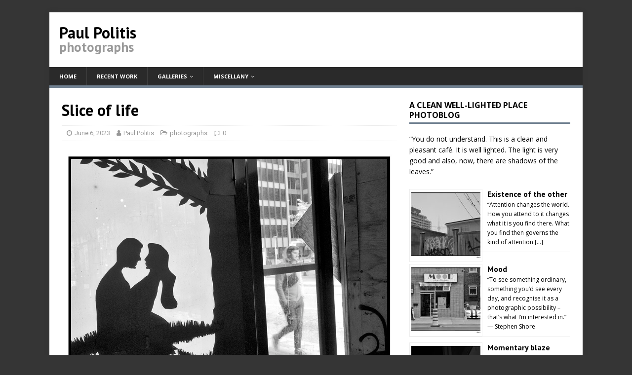

--- FILE ---
content_type: text/html; charset=UTF-8
request_url: https://www.paulpolitis.com/photographs/slice-of-life/
body_size: 18186
content:
<!DOCTYPE html>
<html class="no-js" lang="en-CA">
<head>
<meta charset="UTF-8">
<meta name="viewport" content="width=device-width, initial-scale=1.0">
<link rel="profile" href="http://gmpg.org/xfn/11" />
<link rel="pingback" href="https://www.paulpolitis.com/xmlrpc.php" />
<meta name='robots' content='index, follow, max-image-preview:large, max-snippet:-1, max-video-preview:-1' />

	<!-- This site is optimized with the Yoast SEO plugin v26.8 - https://yoast.com/product/yoast-seo-wordpress/ -->
	<title>Slice of life &#8211; Paul Politis Photographs</title>
	<meta name="description" content="Slice of life - Photography by Paul Politis" />
	<link rel="canonical" href="https://www.paulpolitis.com/photographs/slice-of-life/" />
	<meta property="og:locale" content="en_US" />
	<meta property="og:type" content="article" />
	<meta property="og:title" content="Slice of life &#8211; Paul Politis Photographs" />
	<meta property="og:description" content="Slice of life - Photography by Paul Politis" />
	<meta property="og:url" content="https://www.paulpolitis.com/photographs/slice-of-life/" />
	<meta property="og:site_name" content="Paul Politis" />
	<meta property="article:published_time" content="2023-06-06T14:52:32+00:00" />
	<meta property="article:modified_time" content="2025-09-04T23:22:45+00:00" />
	<meta property="og:image" content="https://www.paulpolitis.com/wp-content/uploads/through-boards-2-black-white-photography-paul-politis.jpg" />
	<meta property="og:image:width" content="900" />
	<meta property="og:image:height" content="707" />
	<meta property="og:image:type" content="image/jpeg" />
	<meta name="author" content="Paul Politis" />
	<meta name="twitter:card" content="summary_large_image" />
	<meta name="twitter:label1" content="Written by" />
	<meta name="twitter:data1" content="Paul Politis" />
	<meta name="twitter:label2" content="Est. reading time" />
	<meta name="twitter:data2" content="1 minute" />
	<script type="application/ld+json" class="yoast-schema-graph">{"@context":"https://schema.org","@graph":[{"@type":["Article","BlogPosting"],"@id":"https://www.paulpolitis.com/photographs/slice-of-life/#article","isPartOf":{"@id":"https://www.paulpolitis.com/photographs/slice-of-life/"},"author":{"name":"Paul Politis","@id":"https://www.paulpolitis.com/#/schema/person/aa46d8551c9226076cb771b916f42752"},"headline":"Slice of life","datePublished":"2023-06-06T14:52:32+00:00","dateModified":"2025-09-04T23:22:45+00:00","mainEntityOfPage":{"@id":"https://www.paulpolitis.com/photographs/slice-of-life/"},"wordCount":3,"publisher":{"@id":"https://www.paulpolitis.com/#/schema/person/aa46d8551c9226076cb771b916f42752"},"image":{"@id":"https://www.paulpolitis.com/photographs/slice-of-life/#primaryimage"},"thumbnailUrl":"https://www.paulpolitis.com/wp-content/uploads/through-boards-2-black-white-photography-paul-politis.jpg","keywords":["black and white photograph","frame","ontario","ottawa","urban/street photography"],"articleSection":["photographs"],"inLanguage":"en-CA"},{"@type":"WebPage","@id":"https://www.paulpolitis.com/photographs/slice-of-life/","url":"https://www.paulpolitis.com/photographs/slice-of-life/","name":"Slice of life &#8211; Paul Politis Photographs","isPartOf":{"@id":"https://www.paulpolitis.com/#website"},"primaryImageOfPage":{"@id":"https://www.paulpolitis.com/photographs/slice-of-life/#primaryimage"},"image":{"@id":"https://www.paulpolitis.com/photographs/slice-of-life/#primaryimage"},"thumbnailUrl":"https://www.paulpolitis.com/wp-content/uploads/through-boards-2-black-white-photography-paul-politis.jpg","datePublished":"2023-06-06T14:52:32+00:00","dateModified":"2025-09-04T23:22:45+00:00","description":"Slice of life - Photography by Paul Politis","breadcrumb":{"@id":"https://www.paulpolitis.com/photographs/slice-of-life/#breadcrumb"},"inLanguage":"en-CA","potentialAction":[{"@type":"ReadAction","target":["https://www.paulpolitis.com/photographs/slice-of-life/"]}]},{"@type":"ImageObject","inLanguage":"en-CA","@id":"https://www.paulpolitis.com/photographs/slice-of-life/#primaryimage","url":"https://www.paulpolitis.com/wp-content/uploads/through-boards-2-black-white-photography-paul-politis.jpg","contentUrl":"https://www.paulpolitis.com/wp-content/uploads/through-boards-2-black-white-photography-paul-politis.jpg","width":900,"height":707,"caption":"Ottawa, January 19, 2023 (black and white photograph) by Paul Politis"},{"@type":"BreadcrumbList","@id":"https://www.paulpolitis.com/photographs/slice-of-life/#breadcrumb","itemListElement":[{"@type":"ListItem","position":1,"name":"Home","item":"https://www.paulpolitis.com/"},{"@type":"ListItem","position":2,"name":"A clean well-lighted place","item":"https://www.paulpolitis.com/blog/"},{"@type":"ListItem","position":3,"name":"Slice of life"}]},{"@type":"WebSite","@id":"https://www.paulpolitis.com/#website","url":"https://www.paulpolitis.com/","name":"Paul Politis Photographs","description":"photographs","publisher":{"@id":"https://www.paulpolitis.com/#/schema/person/aa46d8551c9226076cb771b916f42752"},"potentialAction":[{"@type":"SearchAction","target":{"@type":"EntryPoint","urlTemplate":"https://www.paulpolitis.com/?s={search_term_string}"},"query-input":{"@type":"PropertyValueSpecification","valueRequired":true,"valueName":"search_term_string"}}],"inLanguage":"en-CA"},{"@type":["Person","Organization"],"@id":"https://www.paulpolitis.com/#/schema/person/aa46d8551c9226076cb771b916f42752","name":"Paul Politis","image":{"@type":"ImageObject","inLanguage":"en-CA","@id":"https://www.paulpolitis.com/#/schema/person/image/","url":"https://secure.gravatar.com/avatar/9926edf0a31a2a103f7648d20058143a096583055a10a12017a7767182658307?s=96&d=mm&r=g","contentUrl":"https://secure.gravatar.com/avatar/9926edf0a31a2a103f7648d20058143a096583055a10a12017a7767182658307?s=96&d=mm&r=g","caption":"Paul Politis"},"logo":{"@id":"https://www.paulpolitis.com/#/schema/person/image/"},"description":"Black and white urban/street photographer.","sameAs":["http://www.paulpolitis.com","admin"]}]}</script>
	<!-- / Yoast SEO plugin. -->


<link rel='dns-prefetch' href='//fonts.googleapis.com' />
<link rel="alternate" type="application/rss+xml" title="Paul Politis &raquo; Feed" href="https://www.paulpolitis.com/feed/" />
<link rel="alternate" type="application/rss+xml" title="Paul Politis &raquo; Comments Feed" href="https://www.paulpolitis.com/comments/feed/" />
<link rel="alternate" type="application/rss+xml" title="Paul Politis &raquo; Slice of life Comments Feed" href="https://www.paulpolitis.com/photographs/slice-of-life/feed/" />
<link rel="alternate" title="oEmbed (JSON)" type="application/json+oembed" href="https://www.paulpolitis.com/wp-json/oembed/1.0/embed?url=https%3A%2F%2Fwww.paulpolitis.com%2Fphotographs%2Fslice-of-life%2F" />
<link rel="alternate" title="oEmbed (XML)" type="text/xml+oembed" href="https://www.paulpolitis.com/wp-json/oembed/1.0/embed?url=https%3A%2F%2Fwww.paulpolitis.com%2Fphotographs%2Fslice-of-life%2F&#038;format=xml" />
<style id='wp-img-auto-sizes-contain-inline-css' type='text/css'>
img:is([sizes=auto i],[sizes^="auto," i]){contain-intrinsic-size:3000px 1500px}
/*# sourceURL=wp-img-auto-sizes-contain-inline-css */
</style>
<style id='wp-emoji-styles-inline-css' type='text/css'>

	img.wp-smiley, img.emoji {
		display: inline !important;
		border: none !important;
		box-shadow: none !important;
		height: 1em !important;
		width: 1em !important;
		margin: 0 0.07em !important;
		vertical-align: -0.1em !important;
		background: none !important;
		padding: 0 !important;
	}
/*# sourceURL=wp-emoji-styles-inline-css */
</style>
<style id='wp-block-library-inline-css' type='text/css'>
:root{--wp-block-synced-color:#7a00df;--wp-block-synced-color--rgb:122,0,223;--wp-bound-block-color:var(--wp-block-synced-color);--wp-editor-canvas-background:#ddd;--wp-admin-theme-color:#007cba;--wp-admin-theme-color--rgb:0,124,186;--wp-admin-theme-color-darker-10:#006ba1;--wp-admin-theme-color-darker-10--rgb:0,107,160.5;--wp-admin-theme-color-darker-20:#005a87;--wp-admin-theme-color-darker-20--rgb:0,90,135;--wp-admin-border-width-focus:2px}@media (min-resolution:192dpi){:root{--wp-admin-border-width-focus:1.5px}}.wp-element-button{cursor:pointer}:root .has-very-light-gray-background-color{background-color:#eee}:root .has-very-dark-gray-background-color{background-color:#313131}:root .has-very-light-gray-color{color:#eee}:root .has-very-dark-gray-color{color:#313131}:root .has-vivid-green-cyan-to-vivid-cyan-blue-gradient-background{background:linear-gradient(135deg,#00d084,#0693e3)}:root .has-purple-crush-gradient-background{background:linear-gradient(135deg,#34e2e4,#4721fb 50%,#ab1dfe)}:root .has-hazy-dawn-gradient-background{background:linear-gradient(135deg,#faaca8,#dad0ec)}:root .has-subdued-olive-gradient-background{background:linear-gradient(135deg,#fafae1,#67a671)}:root .has-atomic-cream-gradient-background{background:linear-gradient(135deg,#fdd79a,#004a59)}:root .has-nightshade-gradient-background{background:linear-gradient(135deg,#330968,#31cdcf)}:root .has-midnight-gradient-background{background:linear-gradient(135deg,#020381,#2874fc)}:root{--wp--preset--font-size--normal:16px;--wp--preset--font-size--huge:42px}.has-regular-font-size{font-size:1em}.has-larger-font-size{font-size:2.625em}.has-normal-font-size{font-size:var(--wp--preset--font-size--normal)}.has-huge-font-size{font-size:var(--wp--preset--font-size--huge)}.has-text-align-center{text-align:center}.has-text-align-left{text-align:left}.has-text-align-right{text-align:right}.has-fit-text{white-space:nowrap!important}#end-resizable-editor-section{display:none}.aligncenter{clear:both}.items-justified-left{justify-content:flex-start}.items-justified-center{justify-content:center}.items-justified-right{justify-content:flex-end}.items-justified-space-between{justify-content:space-between}.screen-reader-text{border:0;clip-path:inset(50%);height:1px;margin:-1px;overflow:hidden;padding:0;position:absolute;width:1px;word-wrap:normal!important}.screen-reader-text:focus{background-color:#ddd;clip-path:none;color:#444;display:block;font-size:1em;height:auto;left:5px;line-height:normal;padding:15px 23px 14px;text-decoration:none;top:5px;width:auto;z-index:100000}html :where(.has-border-color){border-style:solid}html :where([style*=border-top-color]){border-top-style:solid}html :where([style*=border-right-color]){border-right-style:solid}html :where([style*=border-bottom-color]){border-bottom-style:solid}html :where([style*=border-left-color]){border-left-style:solid}html :where([style*=border-width]){border-style:solid}html :where([style*=border-top-width]){border-top-style:solid}html :where([style*=border-right-width]){border-right-style:solid}html :where([style*=border-bottom-width]){border-bottom-style:solid}html :where([style*=border-left-width]){border-left-style:solid}html :where(img[class*=wp-image-]){height:auto;max-width:100%}:where(figure){margin:0 0 1em}html :where(.is-position-sticky){--wp-admin--admin-bar--position-offset:var(--wp-admin--admin-bar--height,0px)}@media screen and (max-width:600px){html :where(.is-position-sticky){--wp-admin--admin-bar--position-offset:0px}}

/*# sourceURL=wp-block-library-inline-css */
</style><style id='global-styles-inline-css' type='text/css'>
:root{--wp--preset--aspect-ratio--square: 1;--wp--preset--aspect-ratio--4-3: 4/3;--wp--preset--aspect-ratio--3-4: 3/4;--wp--preset--aspect-ratio--3-2: 3/2;--wp--preset--aspect-ratio--2-3: 2/3;--wp--preset--aspect-ratio--16-9: 16/9;--wp--preset--aspect-ratio--9-16: 9/16;--wp--preset--color--black: #000000;--wp--preset--color--cyan-bluish-gray: #abb8c3;--wp--preset--color--white: #ffffff;--wp--preset--color--pale-pink: #f78da7;--wp--preset--color--vivid-red: #cf2e2e;--wp--preset--color--luminous-vivid-orange: #ff6900;--wp--preset--color--luminous-vivid-amber: #fcb900;--wp--preset--color--light-green-cyan: #7bdcb5;--wp--preset--color--vivid-green-cyan: #00d084;--wp--preset--color--pale-cyan-blue: #8ed1fc;--wp--preset--color--vivid-cyan-blue: #0693e3;--wp--preset--color--vivid-purple: #9b51e0;--wp--preset--gradient--vivid-cyan-blue-to-vivid-purple: linear-gradient(135deg,rgb(6,147,227) 0%,rgb(155,81,224) 100%);--wp--preset--gradient--light-green-cyan-to-vivid-green-cyan: linear-gradient(135deg,rgb(122,220,180) 0%,rgb(0,208,130) 100%);--wp--preset--gradient--luminous-vivid-amber-to-luminous-vivid-orange: linear-gradient(135deg,rgb(252,185,0) 0%,rgb(255,105,0) 100%);--wp--preset--gradient--luminous-vivid-orange-to-vivid-red: linear-gradient(135deg,rgb(255,105,0) 0%,rgb(207,46,46) 100%);--wp--preset--gradient--very-light-gray-to-cyan-bluish-gray: linear-gradient(135deg,rgb(238,238,238) 0%,rgb(169,184,195) 100%);--wp--preset--gradient--cool-to-warm-spectrum: linear-gradient(135deg,rgb(74,234,220) 0%,rgb(151,120,209) 20%,rgb(207,42,186) 40%,rgb(238,44,130) 60%,rgb(251,105,98) 80%,rgb(254,248,76) 100%);--wp--preset--gradient--blush-light-purple: linear-gradient(135deg,rgb(255,206,236) 0%,rgb(152,150,240) 100%);--wp--preset--gradient--blush-bordeaux: linear-gradient(135deg,rgb(254,205,165) 0%,rgb(254,45,45) 50%,rgb(107,0,62) 100%);--wp--preset--gradient--luminous-dusk: linear-gradient(135deg,rgb(255,203,112) 0%,rgb(199,81,192) 50%,rgb(65,88,208) 100%);--wp--preset--gradient--pale-ocean: linear-gradient(135deg,rgb(255,245,203) 0%,rgb(182,227,212) 50%,rgb(51,167,181) 100%);--wp--preset--gradient--electric-grass: linear-gradient(135deg,rgb(202,248,128) 0%,rgb(113,206,126) 100%);--wp--preset--gradient--midnight: linear-gradient(135deg,rgb(2,3,129) 0%,rgb(40,116,252) 100%);--wp--preset--font-size--small: 13px;--wp--preset--font-size--medium: 20px;--wp--preset--font-size--large: 36px;--wp--preset--font-size--x-large: 42px;--wp--preset--spacing--20: 0.44rem;--wp--preset--spacing--30: 0.67rem;--wp--preset--spacing--40: 1rem;--wp--preset--spacing--50: 1.5rem;--wp--preset--spacing--60: 2.25rem;--wp--preset--spacing--70: 3.38rem;--wp--preset--spacing--80: 5.06rem;--wp--preset--shadow--natural: 6px 6px 9px rgba(0, 0, 0, 0.2);--wp--preset--shadow--deep: 12px 12px 50px rgba(0, 0, 0, 0.4);--wp--preset--shadow--sharp: 6px 6px 0px rgba(0, 0, 0, 0.2);--wp--preset--shadow--outlined: 6px 6px 0px -3px rgb(255, 255, 255), 6px 6px rgb(0, 0, 0);--wp--preset--shadow--crisp: 6px 6px 0px rgb(0, 0, 0);}:where(.is-layout-flex){gap: 0.5em;}:where(.is-layout-grid){gap: 0.5em;}body .is-layout-flex{display: flex;}.is-layout-flex{flex-wrap: wrap;align-items: center;}.is-layout-flex > :is(*, div){margin: 0;}body .is-layout-grid{display: grid;}.is-layout-grid > :is(*, div){margin: 0;}:where(.wp-block-columns.is-layout-flex){gap: 2em;}:where(.wp-block-columns.is-layout-grid){gap: 2em;}:where(.wp-block-post-template.is-layout-flex){gap: 1.25em;}:where(.wp-block-post-template.is-layout-grid){gap: 1.25em;}.has-black-color{color: var(--wp--preset--color--black) !important;}.has-cyan-bluish-gray-color{color: var(--wp--preset--color--cyan-bluish-gray) !important;}.has-white-color{color: var(--wp--preset--color--white) !important;}.has-pale-pink-color{color: var(--wp--preset--color--pale-pink) !important;}.has-vivid-red-color{color: var(--wp--preset--color--vivid-red) !important;}.has-luminous-vivid-orange-color{color: var(--wp--preset--color--luminous-vivid-orange) !important;}.has-luminous-vivid-amber-color{color: var(--wp--preset--color--luminous-vivid-amber) !important;}.has-light-green-cyan-color{color: var(--wp--preset--color--light-green-cyan) !important;}.has-vivid-green-cyan-color{color: var(--wp--preset--color--vivid-green-cyan) !important;}.has-pale-cyan-blue-color{color: var(--wp--preset--color--pale-cyan-blue) !important;}.has-vivid-cyan-blue-color{color: var(--wp--preset--color--vivid-cyan-blue) !important;}.has-vivid-purple-color{color: var(--wp--preset--color--vivid-purple) !important;}.has-black-background-color{background-color: var(--wp--preset--color--black) !important;}.has-cyan-bluish-gray-background-color{background-color: var(--wp--preset--color--cyan-bluish-gray) !important;}.has-white-background-color{background-color: var(--wp--preset--color--white) !important;}.has-pale-pink-background-color{background-color: var(--wp--preset--color--pale-pink) !important;}.has-vivid-red-background-color{background-color: var(--wp--preset--color--vivid-red) !important;}.has-luminous-vivid-orange-background-color{background-color: var(--wp--preset--color--luminous-vivid-orange) !important;}.has-luminous-vivid-amber-background-color{background-color: var(--wp--preset--color--luminous-vivid-amber) !important;}.has-light-green-cyan-background-color{background-color: var(--wp--preset--color--light-green-cyan) !important;}.has-vivid-green-cyan-background-color{background-color: var(--wp--preset--color--vivid-green-cyan) !important;}.has-pale-cyan-blue-background-color{background-color: var(--wp--preset--color--pale-cyan-blue) !important;}.has-vivid-cyan-blue-background-color{background-color: var(--wp--preset--color--vivid-cyan-blue) !important;}.has-vivid-purple-background-color{background-color: var(--wp--preset--color--vivid-purple) !important;}.has-black-border-color{border-color: var(--wp--preset--color--black) !important;}.has-cyan-bluish-gray-border-color{border-color: var(--wp--preset--color--cyan-bluish-gray) !important;}.has-white-border-color{border-color: var(--wp--preset--color--white) !important;}.has-pale-pink-border-color{border-color: var(--wp--preset--color--pale-pink) !important;}.has-vivid-red-border-color{border-color: var(--wp--preset--color--vivid-red) !important;}.has-luminous-vivid-orange-border-color{border-color: var(--wp--preset--color--luminous-vivid-orange) !important;}.has-luminous-vivid-amber-border-color{border-color: var(--wp--preset--color--luminous-vivid-amber) !important;}.has-light-green-cyan-border-color{border-color: var(--wp--preset--color--light-green-cyan) !important;}.has-vivid-green-cyan-border-color{border-color: var(--wp--preset--color--vivid-green-cyan) !important;}.has-pale-cyan-blue-border-color{border-color: var(--wp--preset--color--pale-cyan-blue) !important;}.has-vivid-cyan-blue-border-color{border-color: var(--wp--preset--color--vivid-cyan-blue) !important;}.has-vivid-purple-border-color{border-color: var(--wp--preset--color--vivid-purple) !important;}.has-vivid-cyan-blue-to-vivid-purple-gradient-background{background: var(--wp--preset--gradient--vivid-cyan-blue-to-vivid-purple) !important;}.has-light-green-cyan-to-vivid-green-cyan-gradient-background{background: var(--wp--preset--gradient--light-green-cyan-to-vivid-green-cyan) !important;}.has-luminous-vivid-amber-to-luminous-vivid-orange-gradient-background{background: var(--wp--preset--gradient--luminous-vivid-amber-to-luminous-vivid-orange) !important;}.has-luminous-vivid-orange-to-vivid-red-gradient-background{background: var(--wp--preset--gradient--luminous-vivid-orange-to-vivid-red) !important;}.has-very-light-gray-to-cyan-bluish-gray-gradient-background{background: var(--wp--preset--gradient--very-light-gray-to-cyan-bluish-gray) !important;}.has-cool-to-warm-spectrum-gradient-background{background: var(--wp--preset--gradient--cool-to-warm-spectrum) !important;}.has-blush-light-purple-gradient-background{background: var(--wp--preset--gradient--blush-light-purple) !important;}.has-blush-bordeaux-gradient-background{background: var(--wp--preset--gradient--blush-bordeaux) !important;}.has-luminous-dusk-gradient-background{background: var(--wp--preset--gradient--luminous-dusk) !important;}.has-pale-ocean-gradient-background{background: var(--wp--preset--gradient--pale-ocean) !important;}.has-electric-grass-gradient-background{background: var(--wp--preset--gradient--electric-grass) !important;}.has-midnight-gradient-background{background: var(--wp--preset--gradient--midnight) !important;}.has-small-font-size{font-size: var(--wp--preset--font-size--small) !important;}.has-medium-font-size{font-size: var(--wp--preset--font-size--medium) !important;}.has-large-font-size{font-size: var(--wp--preset--font-size--large) !important;}.has-x-large-font-size{font-size: var(--wp--preset--font-size--x-large) !important;}
/*# sourceURL=global-styles-inline-css */
</style>

<style id='classic-theme-styles-inline-css' type='text/css'>
/*! This file is auto-generated */
.wp-block-button__link{color:#fff;background-color:#32373c;border-radius:9999px;box-shadow:none;text-decoration:none;padding:calc(.667em + 2px) calc(1.333em + 2px);font-size:1.125em}.wp-block-file__button{background:#32373c;color:#fff;text-decoration:none}
/*# sourceURL=/wp-includes/css/classic-themes.min.css */
</style>
<link rel='stylesheet' id='lptw-style-css' href='https://www.paulpolitis.com/wp-content/plugins/advanced-recent-posts/lptw-recent-posts.css?ver=6.9' type='text/css' media='all' />
<link rel='stylesheet' id='contact-form-7-css' href='https://www.paulpolitis.com/wp-content/plugins/contact-form-7/includes/css/styles.css?ver=6.1.4' type='text/css' media='all' />
<link rel='stylesheet' id='foobox-free-min-css' href='https://www.paulpolitis.com/wp-content/plugins/foobox-image-lightbox/free/css/foobox.free.min.css?ver=2.7.41' type='text/css' media='all' />
<link rel='stylesheet' id='noptin-form-css' href='https://www.paulpolitis.com/wp-content/plugins/newsletter-optin-box/build/Forms/assets/css/style-form.css?ver=bde59fed1153516aaf60' type='text/css' media='all' />
<link rel='stylesheet' id='chld_thm_cfg_parent-css' href='https://www.paulpolitis.com/wp-content/themes/mh-magazine-lite/style.css?ver=6.9' type='text/css' media='all' />
<link rel='stylesheet' id='mh-magazine-lite-css' href='https://www.paulpolitis.com/wp-content/themes/mh-magazine-lite-child/style.css?ver=2.8.6.1607650524' type='text/css' media='all' />
<link rel='stylesheet' id='mh-font-awesome-css' href='https://www.paulpolitis.com/wp-content/themes/mh-magazine-lite/includes/font-awesome.min.css' type='text/css' media='all' />
<link rel='stylesheet' id='chld_thm_cfg_separate-css' href='https://www.paulpolitis.com/wp-content/themes/mh-magazine-lite-child/ctc-style.css?ver=2.8.6.1607650524' type='text/css' media='all' />
<link rel='stylesheet' id='mh-google-fonts-css' href='https://fonts.googleapis.com/css?family=Open+Sans:400,400italic,700,600' type='text/css' media='all' />
<link rel='stylesheet' id='slb_core-css' href='https://www.paulpolitis.com/wp-content/plugins/simple-lightbox/client/css/app.css?ver=2.9.4' type='text/css' media='all' />
<script type="text/javascript" src="https://www.paulpolitis.com/wp-includes/js/jquery/jquery.min.js?ver=3.7.1" id="jquery-core-js"></script>
<script type="text/javascript" src="https://www.paulpolitis.com/wp-includes/js/jquery/jquery-migrate.min.js?ver=3.4.1" id="jquery-migrate-js"></script>
<script type="text/javascript" src="https://www.paulpolitis.com/wp-content/themes/mh-magazine-lite/js/scripts.js?ver=2.9.0" id="mh-scripts-js"></script>
<script type="text/javascript" id="foobox-free-min-js-before">
/* <![CDATA[ */
/* Run FooBox FREE (v2.7.41) */
var FOOBOX = window.FOOBOX = {
	ready: true,
	disableOthers: true,
	o: {wordpress: { enabled: true }, countMessage:'photo %index of %total', images: { showCaptions:false }, rel: '', excludes:'.fbx-link,.nofoobox,.nolightbox,a[href*="pinterest.com/pin/create/button/"]', affiliate : { enabled: false }, error: "Could not load the item"},
	selectors: [
		".foogallery-container.foogallery-lightbox-foobox", ".foogallery-container.foogallery-lightbox-foobox-free", ".gallery", ".wp-block-gallery", ".wp-caption", ".wp-block-image", "a:has(img[class*=wp-image-])", ".foobox"
	],
	pre: function( $ ){
		// Custom JavaScript (Pre)
		
	},
	post: function( $ ){
		// Custom JavaScript (Post)
		
		// Custom Captions Code
		
	},
	custom: function( $ ){
		// Custom Extra JS
		
	}
};
//# sourceURL=foobox-free-min-js-before
/* ]]> */
</script>
<script type="text/javascript" src="https://www.paulpolitis.com/wp-content/plugins/foobox-image-lightbox/free/js/foobox.free.min.js?ver=2.7.41" id="foobox-free-min-js"></script>
<link rel="https://api.w.org/" href="https://www.paulpolitis.com/wp-json/" /><link rel="alternate" title="JSON" type="application/json" href="https://www.paulpolitis.com/wp-json/wp/v2/posts/18728" /><link rel="EditURI" type="application/rsd+xml" title="RSD" href="https://www.paulpolitis.com/xmlrpc.php?rsd" />
<meta name="generator" content="WordPress 6.9" />
<link rel='shortlink' href='https://www.paulpolitis.com/?p=18728' />
	<link rel="preconnect" href="https://fonts.googleapis.com">
	<link rel="preconnect" href="https://fonts.gstatic.com">
	<link href='https://fonts.googleapis.com/css2?display=swap&family=PT+Sans:wght@400;700&family=Roboto&family=PT+Sans+Caption' rel='stylesheet'><!-- HFCM by 99 Robots - Snippet # 3: Google Analytics -->
<!-- Global site tag (gtag.js) - Google Analytics -->
<script async src="https://www.googletagmanager.com/gtag/js?id=UA-2254949-1"></script>
<script>
  window.dataLayer = window.dataLayer || [];
  function gtag(){dataLayer.push(arguments);}
  gtag('js', new Date());

  gtag('config', 'UA-2254949-1');
</script>

<!-- /end HFCM by 99 Robots -->
<!--[if lt IE 9]>
<script src="https://www.paulpolitis.com/wp-content/themes/mh-magazine-lite/js/css3-mediaqueries.js"></script>
<![endif]-->

<!-- BEGIN Clicky Analytics v2.2.4 Tracking - https://wordpress.org/plugins/clicky-analytics/ -->
<script type="text/javascript">
  var clicky_custom = clicky_custom || {};
  clicky_custom.outbound_pattern = ['/go/','/out/'];
</script>

<script async src="//static.getclicky.com/31583.js"></script>

<!-- END Clicky Analytics v2.2.4 Tracking -->

<style type="text/css" id="custom-background-css">
body.custom-background { background-color: #353535; }
</style>
	<link rel="icon" href="https://www.paulpolitis.com/wp-content/uploads/2016/08/cropped-favicon-pp-1-32x32.jpg" sizes="32x32" />
<link rel="icon" href="https://www.paulpolitis.com/wp-content/uploads/2016/08/cropped-favicon-pp-1-192x192.jpg" sizes="192x192" />
<link rel="apple-touch-icon" href="https://www.paulpolitis.com/wp-content/uploads/2016/08/cropped-favicon-pp-1-180x180.jpg" />
<meta name="msapplication-TileImage" content="https://www.paulpolitis.com/wp-content/uploads/2016/08/cropped-favicon-pp-1-270x270.jpg" />
		<style type="text/css" id="wp-custom-css">
			.mh-container-outer{
border:0px solid #000;
}

.mh-header-tagline{font-size:1.7rem;color:#999;}

.grecaptcha-badge { visibility: hidden; }

.wp-caption-text{font-weight:normal;font-style: italic;text-align:center;}

.entry-thumbnail{display:none;}

.wp-caption-text{font-size:14px;}

figcaption{
	text-align: center;
	align-content:center;
	font-style:normal;
}

/*h1.entry-title.page-title{
display:none;
}*/
		</style>
			<style id="egf-frontend-styles" type="text/css">
		h1 {} h2 {font-family: 'PT Sans', sans-serif;font-style: normal;font-weight: 400;text-decoration: none;text-transform: none;border-bottom-style: none;} h3 {} h4 {} p {font-family: 'Roboto', sans-serif;font-size: 16px;font-style: normal;font-weight: 400;} .site-title a, h1.site-title a {display: block!important;font-family: 'PT Sans', sans-serif!important;font-size: 23px!important;font-style: normal!important;font-weight: 400!important;text-transform: capitalize!important;} .site-description {} h1, h2, h3 {font-family: 'PT Sans', sans-serif!important;font-style: normal!important;font-weight: 700!important;text-transform: none!important;} .entry-title, a.entry-title, .entry-content h1 {} .widget-title {} body {} li.menu-item {font-size: 11px!important;} blockquote p {font-family: 'PT Sans Caption', sans-serif!important;font-style: normal!important;font-weight: 400!important;} h5 {} h6 {} 	</style>
	</head>
<body id="mh-mobile" class="wp-singular post-template-default single single-post postid-18728 single-format-standard custom-background wp-theme-mh-magazine-lite wp-child-theme-mh-magazine-lite-child noptin metaslider-plugin mh-right-sb" itemscope="itemscope" itemtype="https://schema.org/WebPage">
<div class="mh-container mh-container-outer">
<div class="mh-header-mobile-nav mh-clearfix"></div>
<header class="mh-header" itemscope="itemscope" itemtype="https://schema.org/WPHeader">
	<div class="mh-container mh-container-inner mh-row mh-clearfix">
		<div class="mh-custom-header mh-clearfix">
<div class="mh-site-identity">
<div class="mh-site-logo" role="banner" itemscope="itemscope" itemtype="https://schema.org/Brand">
<div class="mh-header-text">
<a class="mh-header-text-link" href="https://www.paulpolitis.com/" title="Paul Politis" rel="home">
<h2 class="mh-header-title">Paul Politis</h2>
<h3 class="mh-header-tagline">photographs</h3>
</a>
</div>
</div>
</div>
</div>
	</div>
	<div class="mh-main-nav-wrap">
		<nav class="mh-navigation mh-main-nav mh-container mh-container-inner mh-clearfix" itemscope="itemscope" itemtype="https://schema.org/SiteNavigationElement">
			<div class="menu-menu-1-container"><ul id="menu-menu-1" class="menu"><li id="menu-item-19099" class="menu-item menu-item-type-custom menu-item-object-custom menu-item-home menu-item-19099"><a href="https://www.paulpolitis.com/">Home</a></li>
<li id="menu-item-19551" class="menu-item menu-item-type-post_type menu-item-object-page current_page_parent menu-item-19551"><a href="https://www.paulpolitis.com/blog/">Recent work</a></li>
<li id="menu-item-24197" class="menu-item menu-item-type-post_type menu-item-object-page menu-item-has-children menu-item-24197"><a href="https://www.paulpolitis.com/photo-galleries/">Galleries</a>
<ul class="sub-menu">
	<li id="menu-item-24439" class="menu-item menu-item-type-post_type menu-item-object-page menu-item-24439"><a href="https://www.paulpolitis.com/photo-galleries/red-tiger/">Red Tiger</a></li>
	<li id="menu-item-24414" class="menu-item menu-item-type-post_type menu-item-object-page menu-item-24414"><a href="https://www.paulpolitis.com/photo-galleries/just-du-beau-papier-sur-un-mur-moche/">Just du beau papier sur un mur moche</a></li>
	<li id="menu-item-24203" class="menu-item menu-item-type-post_type menu-item-object-page menu-item-24203"><a href="https://www.paulpolitis.com/photo-galleries/mirrors-and-windows-colour-photographs/">Mirrors and Windows</a></li>
	<li id="menu-item-24208" class="menu-item menu-item-type-post_type menu-item-object-page menu-item-24208"><a href="https://www.paulpolitis.com/photo-galleries/poster-generations/">Poster Generations</a></li>
	<li id="menu-item-24212" class="menu-item menu-item-type-post_type menu-item-object-page menu-item-24212"><a href="https://www.paulpolitis.com/photo-galleries/wolf-down-street/">Wolf Down Street</a></li>
	<li id="menu-item-24222" class="menu-item menu-item-type-post_type menu-item-object-page menu-item-24222"><a href="https://www.paulpolitis.com/photo-galleries/welcome-to-paradise/">Welcome to Paradise</a></li>
	<li id="menu-item-24210" class="menu-item menu-item-type-post_type menu-item-object-page menu-item-24210"><a href="https://www.paulpolitis.com/photo-galleries/window-shopping/">Window Shopping</a></li>
	<li id="menu-item-24967" class="menu-item menu-item-type-post_type menu-item-object-page menu-item-24967"><a href="https://www.paulpolitis.com/photo-galleries/cycle/">Cycle</a></li>
	<li id="menu-item-24199" class="menu-item menu-item-type-post_type menu-item-object-page menu-item-24199"><a href="https://www.paulpolitis.com/photo-galleries/walking-on-diamonds/">Walking on Diamonds</a></li>
	<li id="menu-item-24198" class="menu-item menu-item-type-post_type menu-item-object-page menu-item-24198"><a href="https://www.paulpolitis.com/photo-galleries/city-portraits/">City Portraits</a></li>
	<li id="menu-item-24200" class="menu-item menu-item-type-post_type menu-item-object-page menu-item-24200"><a href="https://www.paulpolitis.com/photo-galleries/enchanted-city-black-white-photography/">Enchanted City</a></li>
	<li id="menu-item-24202" class="menu-item menu-item-type-post_type menu-item-object-page menu-item-24202"><a href="https://www.paulpolitis.com/photo-galleries/city-canvas-black-and-white-photography/">City Canvas</a></li>
	<li id="menu-item-24201" class="menu-item menu-item-type-post_type menu-item-object-page menu-item-24201"><a href="https://www.paulpolitis.com/photo-galleries/you-are-here/">You Are Here</a></li>
	<li id="menu-item-24204" class="menu-item menu-item-type-post_type menu-item-object-page menu-item-24204"><a href="https://www.paulpolitis.com/photo-galleries/disconnected/">Disconnected</a></li>
</ul>
</li>
<li id="menu-item-122" class="menu-item menu-item-type-post_type menu-item-object-page menu-item-has-children menu-item-122"><a href="https://www.paulpolitis.com/other-stuff/">Miscellany</a>
<ul class="sub-menu">
	<li id="menu-item-3054" class="menu-item menu-item-type-post_type menu-item-object-page menu-item-has-children menu-item-3054"><a href="https://www.paulpolitis.com/other-stuff/inspiring-photographers/">Inspiring Photographers</a>
	<ul class="sub-menu">
		<li id="menu-item-4024" class="menu-item menu-item-type-post_type menu-item-object-page menu-item-4024"><a href="https://www.paulpolitis.com/other-stuff/inspiring-photographers/inspiring-black-white-photography-henri-cartier-bresson/">Henri Cartier-Bresson</a></li>
		<li id="menu-item-3057" class="menu-item menu-item-type-post_type menu-item-object-page menu-item-3057"><a href="https://www.paulpolitis.com/other-stuff/inspiring-photographers/inspiring-black-and-white-photography-lee-friedlander/">Lee Friedlander</a></li>
		<li id="menu-item-3106" class="menu-item menu-item-type-post_type menu-item-object-page menu-item-3106"><a href="https://www.paulpolitis.com/other-stuff/inspiring-photographers/inspiring-black-white-photography-ray-metzker/">Ray K. Metzker</a></li>
		<li id="menu-item-4055" class="menu-item menu-item-type-post_type menu-item-object-page menu-item-4055"><a href="https://www.paulpolitis.com/other-stuff/inspiring-photographers/inspiring-black-white-photography-henry-wessel/">Henry Wessel</a></li>
	</ul>
</li>
	<li id="menu-item-3593" class="menu-item menu-item-type-post_type menu-item-object-page menu-item-3593"><a href="https://www.paulpolitis.com/other-stuff/photography-art-quotes/">Photography and Art Quotes</a></li>
	<li id="menu-item-115" class="menu-item menu-item-type-post_type menu-item-object-page menu-item-has-children menu-item-115"><a href="https://www.paulpolitis.com/other-stuff/tutorials-and-essays/">Tutorials and Essays</a>
	<ul class="sub-menu">
		<li id="menu-item-2776" class="menu-item menu-item-type-custom menu-item-object-custom menu-item-2776"><a href="/musings/handmade-photo-book-inkjet-prints-photo-chapbooks/">Make a Photo Chapbook</a></li>
	</ul>
</li>
</ul>
</li>
</ul></div>		</nav>
	</div>
</header><div class="mh-wrapper mh-clearfix">
	<div id="main-content" class="mh-content" role="main" itemprop="mainContentOfPage"><article id="post-18728" class="post-18728 post type-post status-publish format-standard has-post-thumbnail hentry category-photographs tag-black-and-white-photograph tag-frame tag-ontario tag-ottawa tag-street-photography">
	<header class="entry-header mh-clearfix"><h1 class="entry-title">Slice of life</h1><p class="mh-meta entry-meta">
<span class="entry-meta-date updated"><i class="fa fa-clock-o"></i><a href="https://www.paulpolitis.com/2023/06/">June 6, 2023</a></span>
<span class="entry-meta-author author vcard"><i class="fa fa-user"></i><a class="fn" href="https://www.paulpolitis.com/author/admin/">Paul Politis</a></span>
<span class="entry-meta-categories"><i class="fa fa-folder-open-o"></i><a href="https://www.paulpolitis.com/topics/photographs/" rel="category tag">photographs</a></span>
<span class="entry-meta-comments"><i class="fa fa-comment-o"></i><a class="mh-comment-scroll" href="https://www.paulpolitis.com/photographs/slice-of-life/#mh-comments">0</a></span>
</p>
	</header>
		<div class="entry-content mh-clearfix">
<figure class="entry-thumbnail">
<img src="https://www.paulpolitis.com/wp-content/uploads/through-boards-2-black-white-photography-paul-politis-678x381.jpg" alt="Ottawa, January 19, 2023 (black and white photograph) by Paul Politis" title="Ottawa, January 19, 2023 (black and white photograph)" />
<figcaption class="wp-caption-text">Ottawa, January 19, 2023 (black and white photograph) by Paul Politis</figcaption>
</figure>
<p><a href="https://www.paulpolitis.com/wp-content/uploads/couple-silhouette-advertisement-black-white-photography-paul-politis.jpg" class="foobox" rel="gallery" data-slb-active="1" data-slb-asset="581099232" data-slb-internal="0" data-slb-group="18728"><img fetchpriority="high" decoding="async" src="https://www.paulpolitis.com/wp-content/uploads/couple-silhouette-advertisement-black-white-photography-paul-politis.jpg" alt="Ottawa, October 16, 2022 (black and white photograph) by Paul Politis" width="900" height="707" class="size-full wp-image-17860" srcset="https://www.paulpolitis.com/wp-content/uploads/couple-silhouette-advertisement-black-white-photography-paul-politis.jpg 900w, https://www.paulpolitis.com/wp-content/uploads/couple-silhouette-advertisement-black-white-photography-paul-politis-600x471.jpg 600w, https://www.paulpolitis.com/wp-content/uploads/couple-silhouette-advertisement-black-white-photography-paul-politis-768x603.jpg 768w" sizes="(max-width: 900px) 100vw, 900px" /></a></p>
<p><a href="https://www.paulpolitis.com/wp-content/uploads/through-boards-2-black-white-photography-paul-politis.jpg" class="foobox" rel="gallery" data-slb-active="1" data-slb-asset="1370592153" data-slb-internal="0" data-slb-group="18728"><img decoding="async" class="size-full wp-image-18012" src="https://www.paulpolitis.com/wp-content/uploads/through-boards-2-black-white-photography-paul-politis.jpg" alt="Ottawa, January 19, 2023 (black and white photograph) by Paul Politis" width="900" height="707" srcset="https://www.paulpolitis.com/wp-content/uploads/through-boards-2-black-white-photography-paul-politis.jpg 900w, https://www.paulpolitis.com/wp-content/uploads/through-boards-2-black-white-photography-paul-politis-600x471.jpg 600w, https://www.paulpolitis.com/wp-content/uploads/through-boards-2-black-white-photography-paul-politis-768x603.jpg 768w" sizes="(max-width: 900px) 100vw, 900px" /></a></p>
	</div><div class="entry-tags mh-clearfix"><i class="fa fa-tag"></i><ul><li><a href="https://www.paulpolitis.com/tag/black-and-white-photograph/" rel="tag">black and white photograph</a></li><li><a href="https://www.paulpolitis.com/tag/frame/" rel="tag">frame</a></li><li><a href="https://www.paulpolitis.com/tag/ontario/" rel="tag">ontario</a></li><li><a href="https://www.paulpolitis.com/tag/ottawa/" rel="tag">ottawa</a></li><li><a href="https://www.paulpolitis.com/tag/street-photography/" rel="tag">urban/street photography</a></li></ul></div></article><nav class="mh-post-nav mh-row mh-clearfix" itemscope="itemscope" itemtype="https://schema.org/SiteNavigationElement">
<div class="mh-col-1-2 mh-post-nav-item mh-post-nav-prev">
<a href="https://www.paulpolitis.com/photographs/urban-scrawl-two-photos/" rel="prev"><img width="80" height="60" src="https://www.paulpolitis.com/wp-content/uploads/branches-abstract-2-black-white-photography-paul-politis-80x60.jpg" class="attachment-mh-magazine-lite-small size-mh-magazine-lite-small wp-post-image" alt="" decoding="async" srcset="https://www.paulpolitis.com/wp-content/uploads/branches-abstract-2-black-white-photography-paul-politis-80x60.jpg 80w, https://www.paulpolitis.com/wp-content/uploads/branches-abstract-2-black-white-photography-paul-politis-678x509.jpg 678w, https://www.paulpolitis.com/wp-content/uploads/branches-abstract-2-black-white-photography-paul-politis-326x245.jpg 326w" sizes="(max-width: 80px) 100vw, 80px" /><span>Previous</span><p>Urban scrawl</p></a></div>
<div class="mh-col-1-2 mh-post-nav-item mh-post-nav-next">
<a href="https://www.paulpolitis.com/photographs/five-photos/" rel="next"><img width="80" height="60" src="https://www.paulpolitis.com/wp-content/uploads/van-statue-black-white-photography-paul-politis-80x60.jpg" class="attachment-mh-magazine-lite-small size-mh-magazine-lite-small wp-post-image" alt="Ottawa, April 13, 2023 (black and white photograph) by Paul Politis" decoding="async" loading="lazy" srcset="https://www.paulpolitis.com/wp-content/uploads/van-statue-black-white-photography-paul-politis-80x60.jpg 80w, https://www.paulpolitis.com/wp-content/uploads/van-statue-black-white-photography-paul-politis-678x509.jpg 678w, https://www.paulpolitis.com/wp-content/uploads/van-statue-black-white-photography-paul-politis-326x245.jpg 326w" sizes="auto, (max-width: 80px) 100vw, 80px" /><span>Next</span><p>Five photos</p></a></div>
</nav>
	</div>
	<aside class="mh-widget-col-1 mh-sidebar" itemscope="itemscope" itemtype="https://schema.org/WPSideBar"><div id="rpwe_widget-3" class="mh-widget rpwe_widget recent-posts-extended"><style>.rpwe-block ul{
list-style: none !important;
margin-left: 0 !important;
padding-left: 0 !important;
}

.rpwe-block li{
border-bottom: 1px solid #eee;
margin-bottom: 10px;
padding-bottom: 10px;
list-style-type: none;

clear:both;
}

.rpwe-block a{
display: inline !important;
text-decoration: none;
font-size:16px;
}

.rpwe-block h3{
background: none !important;
clear: none;
margin-bottom: 0 !important;
margin-top: 0 !important;
font-weight: 400;
font-size: 16px !important;
line-height: 1.5em;
}

.rpwe-thumb{
border: 1px solid #eee !important;
box-shadow: none !important;
margin: 2px 10px 2px 0;
padding: 3px !important;
}

.rpwe-summary{
font-size: 12px;
}

.rpwe-time{
color: #666;
font-size: 11px;
}

.rpwe-comment{
color: #bbb;
font-size: 11px;
padding-left: 5px;
}

.rpwe-alignleft{
display: inline;
float: left;
}

.rpwe-alignright{
display: inline;
float: right;
}

.rpwe-aligncenter{
display: block;
margin-left: auto;
margin-right: auto;
}

.rpwe-clearfix:before,
.rpwe-clearfix:after{
content: &quot;&quot;;
display: table !important;
}

.rpwe-clearfix:after{
clear: both;
}

.rpwe-clearfix{
zoom: 1;
}
</style><h4 class="mh-widget-title"><span class="mh-widget-title-inner">A Clean Well-lighted Place Photoblog</span></h4><div  class="rpwe-block">&ldquo;You do not understand. This is a clean and pleasant café. It is well lighted. The light is very good
and also, now, there are shadows of the leaves.&rdquo;<br /><br /><ul class="rpwe-ul"><li class="rpwe-li rpwe-clearfix"><a class="rpwe-img" href="https://www.paulpolitis.com/photographs/existence-of-the-other-black-and-white/" target="_self"><img class="rpwe-alignleft rpwe-thumb" src="https://www.paulpolitis.com/wp-content/uploads/toronto-cn-tower-birds-bird-black-white-photography-paul-politis-140x140.jpg" alt="Existence of the other" height="140" width="140" loading="lazy" decoding="async"></a><h3 class="rpwe-title"><a href="https://www.paulpolitis.com/photographs/existence-of-the-other-black-and-white/" target="_self">Existence of the other</a></h3><div class="rpwe-summary">“Attention changes the world. How you attend to it changes what it is you find there. What you find then governs the kind of attention [...]</div></li><li class="rpwe-li rpwe-clearfix"><a class="rpwe-img" href="https://www.paulpolitis.com/photographs/mood-black-and-white/" target="_self"><img class="rpwe-alignleft rpwe-thumb" src="https://www.paulpolitis.com/wp-content/uploads/montreal-car-mood-stripes-black-white-photography-paul-politis-140x140.jpg" alt="Mood" height="140" width="140" loading="lazy" decoding="async"></a><h3 class="rpwe-title"><a href="https://www.paulpolitis.com/photographs/mood-black-and-white/" target="_self">Mood</a></h3><div class="rpwe-summary">“To see something ordinary, something you’d see every day, and recognise it as a photographic possibility – that’s what I’m interested in.” — Stephen Shore</div></li><li class="rpwe-li rpwe-clearfix"><a class="rpwe-img" href="https://www.paulpolitis.com/photographs/momentary-blaze-black-and-white/" target="_self"><img class="rpwe-alignleft rpwe-thumb" src="https://www.paulpolitis.com/wp-content/uploads/ottawa-pigeon-in-shadows-black-white-photography-paul-politis-140x140.jpg" alt="Momentary blaze" height="140" width="140" loading="lazy" decoding="async"></a><h3 class="rpwe-title"><a href="https://www.paulpolitis.com/photographs/momentary-blaze-black-and-white/" target="_self">Momentary blaze</a></h3><div class="rpwe-summary">“A poem can leave its maker at once more deeply seized by existence and, in a profound way, alienated from it, for as the act [...]</div></li><li class="rpwe-li rpwe-clearfix"><a class="rpwe-img" href="https://www.paulpolitis.com/photographs/exhibition-black-and-white/" target="_self"><img class="rpwe-alignleft rpwe-thumb" src="https://www.paulpolitis.com/wp-content/uploads/ottawa-decapitated-bike-ad-black-white-photography-paul-politis-140x140.jpg" alt="Exhibition" height="140" width="140" loading="lazy" decoding="async"></a><h3 class="rpwe-title"><a href="https://www.paulpolitis.com/photographs/exhibition-black-and-white/" target="_self">Exhibition</a></h3><div class="rpwe-summary"></div></li><li class="rpwe-li rpwe-clearfix"><a class="rpwe-img" href="https://www.paulpolitis.com/photographs/make-the-day-rise-brightly-black-and-white/" target="_self"><img class="rpwe-alignleft rpwe-thumb" src="https://www.paulpolitis.com/wp-content/uploads/montreal-pigeon-black-white-photography-paul-politis-140x140.jpg" alt="Make the day rise brightly" height="140" width="140" loading="lazy" decoding="async"></a><h3 class="rpwe-title"><a href="https://www.paulpolitis.com/photographs/make-the-day-rise-brightly-black-and-white/" target="_self">Make the day rise brightly</a></h3><div class="rpwe-summary">A Prayer That Will Be Answered Lord let me suffer much and then die Let me walk through silence and leave nothing behind not even [...]</div></li><li class="rpwe-li rpwe-clearfix"><a class="rpwe-img" href="https://www.paulpolitis.com/photographs/in-the-wild-black-and-white/" target="_self"><img class="rpwe-alignleft rpwe-thumb" src="https://www.paulpolitis.com/wp-content/uploads/toronto-bird-photographer-black-white-photography-paul-politis-140x140.jpg" alt="In the wild" height="140" width="140" loading="lazy" decoding="async"></a><h3 class="rpwe-title"><a href="https://www.paulpolitis.com/photographs/in-the-wild-black-and-white/" target="_self">In the wild</a></h3><div class="rpwe-summary"></div></li><li class="rpwe-li rpwe-clearfix"><a class="rpwe-img" href="https://www.paulpolitis.com/photographs/squirrel-geometry-black-and-white/" target="_self"><img class="rpwe-alignleft rpwe-thumb" src="https://www.paulpolitis.com/wp-content/uploads/toronto-construction-squirrel-black-white-photography-paul-politis-140x140.jpg" alt="Squirrel geometry" height="140" width="140" loading="lazy" decoding="async"></a><h3 class="rpwe-title"><a href="https://www.paulpolitis.com/photographs/squirrel-geometry-black-and-white/" target="_self">Squirrel geometry</a></h3><div class="rpwe-summary">&#8220;You will learn to enjoy the process of being a creative channel and to surrender your need to control the result. You will discover the [...]</div></li><li class="rpwe-li rpwe-clearfix"><a class="rpwe-img" href="https://www.paulpolitis.com/photographs/monday-photo-1-black-and-white/" target="_self"><img class="rpwe-alignleft rpwe-thumb" src="https://www.paulpolitis.com/wp-content/uploads/ottawa-car-reflection-cyclist-black-white-photography-paul-politis-140x140.jpg" alt="Monday photo" height="140" width="140" loading="lazy" decoding="async"></a><h3 class="rpwe-title"><a href="https://www.paulpolitis.com/photographs/monday-photo-1-black-and-white/" target="_self">Monday photo</a></h3><div class="rpwe-summary"></div></li><li class="rpwe-li rpwe-clearfix"><a class="rpwe-img" href="https://www.paulpolitis.com/photographs/thirteen-photos-black-and-white/" target="_self"><img class="rpwe-alignleft rpwe-thumb" src="https://www.paulpolitis.com/wp-content/uploads/montreal-people-sitting-black-white-photography-paul-politis-140x140.jpg" alt="Thirteen photos" height="140" width="140" loading="lazy" decoding="async"></a><h3 class="rpwe-title"><a href="https://www.paulpolitis.com/photographs/thirteen-photos-black-and-white/" target="_self">Thirteen photos</a></h3><div class="rpwe-summary"></div></li><li class="rpwe-li rpwe-clearfix"><a class="rpwe-img" href="https://www.paulpolitis.com/photographs/pauls-boutique-7-photos-black-and-white/" target="_self"><img class="rpwe-alignleft rpwe-thumb" src="https://www.paulpolitis.com/wp-content/uploads/montreal-pauls-boutique-black-white-photography-paul-politis-140x140.jpg" alt="Paul&#8217;s boutique (7 photos)" height="140" width="140" loading="lazy" decoding="async"></a><h3 class="rpwe-title"><a href="https://www.paulpolitis.com/photographs/pauls-boutique-7-photos-black-and-white/" target="_self">Paul&#8217;s boutique (7 photos)</a></h3><div class="rpwe-summary"></div></li></ul></div><!-- Generated by http://wordpress.org/plugins/recent-posts-widget-extended/ --></div><div id="archives-2" class="mh-widget widget_archive"><h4 class="mh-widget-title"><span class="mh-widget-title-inner">Blog Archives</span></h4>		<label class="screen-reader-text" for="archives-dropdown-2">Blog Archives</label>
		<select id="archives-dropdown-2" name="archive-dropdown">
			
			<option value="">Select Month</option>
				<option value='https://www.paulpolitis.com/2026/01/'> January 2026 &nbsp;(4)</option>
	<option value='https://www.paulpolitis.com/2025/12/'> December 2025 &nbsp;(4)</option>
	<option value='https://www.paulpolitis.com/2025/07/'> July 2025 &nbsp;(1)</option>
	<option value='https://www.paulpolitis.com/2025/06/'> June 2025 &nbsp;(7)</option>
	<option value='https://www.paulpolitis.com/2025/05/'> May 2025 &nbsp;(7)</option>
	<option value='https://www.paulpolitis.com/2025/04/'> April 2025 &nbsp;(1)</option>
	<option value='https://www.paulpolitis.com/2025/02/'> February 2025 &nbsp;(16)</option>
	<option value='https://www.paulpolitis.com/2025/01/'> January 2025 &nbsp;(6)</option>
	<option value='https://www.paulpolitis.com/2024/12/'> December 2024 &nbsp;(6)</option>
	<option value='https://www.paulpolitis.com/2024/11/'> November 2024 &nbsp;(4)</option>
	<option value='https://www.paulpolitis.com/2024/10/'> October 2024 &nbsp;(4)</option>
	<option value='https://www.paulpolitis.com/2024/09/'> September 2024 &nbsp;(3)</option>
	<option value='https://www.paulpolitis.com/2024/08/'> August 2024 &nbsp;(4)</option>
	<option value='https://www.paulpolitis.com/2024/07/'> July 2024 &nbsp;(2)</option>
	<option value='https://www.paulpolitis.com/2024/06/'> June 2024 &nbsp;(3)</option>
	<option value='https://www.paulpolitis.com/2024/05/'> May 2024 &nbsp;(3)</option>
	<option value='https://www.paulpolitis.com/2024/03/'> March 2024 &nbsp;(5)</option>
	<option value='https://www.paulpolitis.com/2024/02/'> February 2024 &nbsp;(5)</option>
	<option value='https://www.paulpolitis.com/2024/01/'> January 2024 &nbsp;(6)</option>
	<option value='https://www.paulpolitis.com/2023/12/'> December 2023 &nbsp;(1)</option>
	<option value='https://www.paulpolitis.com/2023/11/'> November 2023 &nbsp;(5)</option>
	<option value='https://www.paulpolitis.com/2023/10/'> October 2023 &nbsp;(1)</option>
	<option value='https://www.paulpolitis.com/2023/09/'> September 2023 &nbsp;(3)</option>
	<option value='https://www.paulpolitis.com/2023/08/'> August 2023 &nbsp;(2)</option>
	<option value='https://www.paulpolitis.com/2023/06/'> June 2023 &nbsp;(4)</option>
	<option value='https://www.paulpolitis.com/2023/05/'> May 2023 &nbsp;(5)</option>
	<option value='https://www.paulpolitis.com/2023/04/'> April 2023 &nbsp;(2)</option>
	<option value='https://www.paulpolitis.com/2023/03/'> March 2023 &nbsp;(8)</option>
	<option value='https://www.paulpolitis.com/2023/02/'> February 2023 &nbsp;(1)</option>
	<option value='https://www.paulpolitis.com/2023/01/'> January 2023 &nbsp;(4)</option>
	<option value='https://www.paulpolitis.com/2022/12/'> December 2022 &nbsp;(4)</option>
	<option value='https://www.paulpolitis.com/2022/11/'> November 2022 &nbsp;(4)</option>
	<option value='https://www.paulpolitis.com/2022/10/'> October 2022 &nbsp;(2)</option>
	<option value='https://www.paulpolitis.com/2022/06/'> June 2022 &nbsp;(5)</option>
	<option value='https://www.paulpolitis.com/2022/04/'> April 2022 &nbsp;(2)</option>
	<option value='https://www.paulpolitis.com/2022/03/'> March 2022 &nbsp;(1)</option>
	<option value='https://www.paulpolitis.com/2022/02/'> February 2022 &nbsp;(1)</option>
	<option value='https://www.paulpolitis.com/2022/01/'> January 2022 &nbsp;(2)</option>
	<option value='https://www.paulpolitis.com/2021/12/'> December 2021 &nbsp;(6)</option>
	<option value='https://www.paulpolitis.com/2021/11/'> November 2021 &nbsp;(1)</option>
	<option value='https://www.paulpolitis.com/2021/07/'> July 2021 &nbsp;(1)</option>
	<option value='https://www.paulpolitis.com/2021/06/'> June 2021 &nbsp;(2)</option>
	<option value='https://www.paulpolitis.com/2021/02/'> February 2021 &nbsp;(2)</option>
	<option value='https://www.paulpolitis.com/2021/01/'> January 2021 &nbsp;(2)</option>
	<option value='https://www.paulpolitis.com/2020/12/'> December 2020 &nbsp;(3)</option>
	<option value='https://www.paulpolitis.com/2020/11/'> November 2020 &nbsp;(6)</option>
	<option value='https://www.paulpolitis.com/2020/10/'> October 2020 &nbsp;(2)</option>
	<option value='https://www.paulpolitis.com/2020/08/'> August 2020 &nbsp;(3)</option>
	<option value='https://www.paulpolitis.com/2020/07/'> July 2020 &nbsp;(1)</option>
	<option value='https://www.paulpolitis.com/2020/06/'> June 2020 &nbsp;(2)</option>
	<option value='https://www.paulpolitis.com/2020/05/'> May 2020 &nbsp;(1)</option>
	<option value='https://www.paulpolitis.com/2020/04/'> April 2020 &nbsp;(2)</option>
	<option value='https://www.paulpolitis.com/2019/12/'> December 2019 &nbsp;(3)</option>
	<option value='https://www.paulpolitis.com/2019/05/'> May 2019 &nbsp;(1)</option>
	<option value='https://www.paulpolitis.com/2018/09/'> September 2018 &nbsp;(1)</option>
	<option value='https://www.paulpolitis.com/2018/07/'> July 2018 &nbsp;(1)</option>
	<option value='https://www.paulpolitis.com/2018/05/'> May 2018 &nbsp;(2)</option>
	<option value='https://www.paulpolitis.com/2018/04/'> April 2018 &nbsp;(1)</option>
	<option value='https://www.paulpolitis.com/2018/01/'> January 2018 &nbsp;(2)</option>
	<option value='https://www.paulpolitis.com/2017/12/'> December 2017 &nbsp;(1)</option>
	<option value='https://www.paulpolitis.com/2017/11/'> November 2017 &nbsp;(1)</option>
	<option value='https://www.paulpolitis.com/2017/10/'> October 2017 &nbsp;(3)</option>
	<option value='https://www.paulpolitis.com/2017/09/'> September 2017 &nbsp;(1)</option>
	<option value='https://www.paulpolitis.com/2017/07/'> July 2017 &nbsp;(1)</option>

		</select>

			<script type="text/javascript">
/* <![CDATA[ */

( ( dropdownId ) => {
	const dropdown = document.getElementById( dropdownId );
	function onSelectChange() {
		setTimeout( () => {
			if ( 'escape' === dropdown.dataset.lastkey ) {
				return;
			}
			if ( dropdown.value ) {
				document.location.href = dropdown.value;
			}
		}, 250 );
	}
	function onKeyUp( event ) {
		if ( 'Escape' === event.key ) {
			dropdown.dataset.lastkey = 'escape';
		} else {
			delete dropdown.dataset.lastkey;
		}
	}
	function onClick() {
		delete dropdown.dataset.lastkey;
	}
	dropdown.addEventListener( 'keyup', onKeyUp );
	dropdown.addEventListener( 'click', onClick );
	dropdown.addEventListener( 'change', onSelectChange );
})( "archives-dropdown-2" );

//# sourceURL=WP_Widget_Archives%3A%3Awidget
/* ]]> */
</script>
</div><div id="categories-2" class="mh-widget widget_categories"><h4 class="mh-widget-title"><span class="mh-widget-title-inner">Blog Categories</span></h4><form action="https://www.paulpolitis.com" method="get"><label class="screen-reader-text" for="cat">Blog Categories</label><select  name='cat' id='cat' class='postform'>
	<option value='-1'>Select Category</option>
	<option class="level-0" value="421">artmaking/creative process&nbsp;&nbsp;(30)</option>
	<option class="level-0" value="410">ideas&nbsp;&nbsp;(28)</option>
	<option class="level-0" value="451">literature&nbsp;&nbsp;(6)</option>
	<option class="level-0" value="53">musings&nbsp;&nbsp;(6)</option>
	<option class="level-0" value="3">photographs&nbsp;&nbsp;(185)</option>
	<option class="level-0" value="425">poetry&nbsp;&nbsp;(3)</option>
	<option class="level-0" value="983">quotes&nbsp;&nbsp;(76)</option>
</select>
</form><script type="text/javascript">
/* <![CDATA[ */

( ( dropdownId ) => {
	const dropdown = document.getElementById( dropdownId );
	function onSelectChange() {
		setTimeout( () => {
			if ( 'escape' === dropdown.dataset.lastkey ) {
				return;
			}
			if ( dropdown.value && parseInt( dropdown.value ) > 0 && dropdown instanceof HTMLSelectElement ) {
				dropdown.parentElement.submit();
			}
		}, 250 );
	}
	function onKeyUp( event ) {
		if ( 'Escape' === event.key ) {
			dropdown.dataset.lastkey = 'escape';
		} else {
			delete dropdown.dataset.lastkey;
		}
	}
	function onClick() {
		delete dropdown.dataset.lastkey;
	}
	dropdown.addEventListener( 'keyup', onKeyUp );
	dropdown.addEventListener( 'click', onClick );
	dropdown.addEventListener( 'change', onSelectChange );
})( "cat" );

//# sourceURL=WP_Widget_Categories%3A%3Awidget
/* ]]> */
</script>
</div><div id="categorizedtagcloudwidget-2" class="mh-widget widget_categorizedtagcloudwidget"><h4 class="mh-widget-title"><span class="mh-widget-title-inner">Tags</span></h4>
    <div id="categorized-tag-cloud"><span id="categorized-tag-cloud-el-1"><a href="https://www.paulpolitis.com/tag/abstract/" class="tag-cloud-link tag-link-42 tag-link-position-1" style="font-size: 7.6707317073171pt;" aria-label="abstract (4 items)">abstract</a></span> <span id="categorized-tag-cloud-el-2"><a href="https://www.paulpolitis.com/tag/arrows/" class="tag-cloud-link tag-link-843 tag-link-position-2" style="font-size: 7.6707317073171pt;" aria-label="arrows (4 items)">arrows</a></span> <span id="categorized-tag-cloud-el-3"><a href="https://www.paulpolitis.com/tag/art/" class="tag-cloud-link tag-link-484 tag-link-position-3" style="font-size: 8.6768292682927pt;" aria-label="art (6 items)">art</a></span> <span id="categorized-tag-cloud-el-4"><a href="https://www.paulpolitis.com/tag/artists/" class="tag-cloud-link tag-link-275 tag-link-position-4" style="font-size: 9.9512195121951pt;" aria-label="artists (10 items)">artists</a></span> <span id="categorized-tag-cloud-el-5"><a href="https://www.paulpolitis.com/tag/artmaking/" class="tag-cloud-link tag-link-151 tag-link-position-5" style="font-size: 8.6768292682927pt;" aria-label="artmaking (6 items)">artmaking</a></span> <span id="categorized-tag-cloud-el-6"><a href="https://www.paulpolitis.com/tag/beauty/" class="tag-cloud-link tag-link-485 tag-link-position-6" style="font-size: 8.2073170731707pt;" aria-label="beauty (5 items)">beauty</a></span> <span id="categorized-tag-cloud-el-7"><a href="https://www.paulpolitis.com/tag/birds/" class="tag-cloud-link tag-link-714 tag-link-position-7" style="font-size: 11.024390243902pt;" aria-label="birds (15 items)">birds</a></span> <span id="categorized-tag-cloud-el-8"><a href="https://www.paulpolitis.com/tag/black-and-white-photograph/" class="tag-cloud-link tag-link-5 tag-link-position-8" style="font-size: 17.932926829268pt;" aria-label="black and white photograph (168 items)">black and white photograph</a></span> <span id="categorized-tag-cloud-el-9"><a href="https://www.paulpolitis.com/tag/car/" class="tag-cloud-link tag-link-841 tag-link-position-9" style="font-size: 7pt;" aria-label="car (3 items)">car</a></span> <span id="categorized-tag-cloud-el-10"><a href="https://www.paulpolitis.com/tag/colour-photograph/" class="tag-cloud-link tag-link-9 tag-link-position-10" style="font-size: 12.231707317073pt;" aria-label="colour photograph (23 items)">colour photograph</a></span> <span id="categorized-tag-cloud-el-11"><a href="https://www.paulpolitis.com/tag/cracked/" class="tag-cloud-link tag-link-796 tag-link-position-11" style="font-size: 7.6707317073171pt;" aria-label="cracked (4 items)">cracked</a></span> <span id="categorized-tag-cloud-el-12"><a href="https://www.paulpolitis.com/tag/creative-process/" class="tag-cloud-link tag-link-150 tag-link-position-12" style="font-size: 7.6707317073171pt;" aria-label="creative process (4 items)">creative process</a></span> <span id="categorized-tag-cloud-el-13"><a href="https://www.paulpolitis.com/tag/creativity/" class="tag-cloud-link tag-link-118 tag-link-position-13" style="font-size: 8.6768292682927pt;" aria-label="creativity (6 items)">creativity</a></span> <span id="categorized-tag-cloud-el-14"><a href="https://www.paulpolitis.com/tag/cross/" class="tag-cloud-link tag-link-839 tag-link-position-14" style="font-size: 7pt;" aria-label="cross (3 items)">cross</a></span> <span id="categorized-tag-cloud-el-15"><a href="https://www.paulpolitis.com/tag/edward-weston/" class="tag-cloud-link tag-link-676 tag-link-position-15" style="font-size: 7pt;" aria-label="edward weston (3 items)">edward weston</a></span> <span id="categorized-tag-cloud-el-16"><a href="https://www.paulpolitis.com/tag/fernando-pessoa/" class="tag-cloud-link tag-link-919 tag-link-position-16" style="font-size: 8.6768292682927pt;" aria-label="fernando pessoa (6 items)">fernando pessoa</a></span> <span id="categorized-tag-cloud-el-17"><a href="https://www.paulpolitis.com/tag/frame/" class="tag-cloud-link tag-link-381 tag-link-position-17" style="font-size: 9.6829268292683pt;" aria-label="frame (9 items)">frame</a></span> <span id="categorized-tag-cloud-el-18"><a href="https://www.paulpolitis.com/tag/garry-winogrand/" class="tag-cloud-link tag-link-500 tag-link-position-18" style="font-size: 7pt;" aria-label="garry winogrand (3 items)">garry winogrand</a></span> <span id="categorized-tag-cloud-el-19"><a href="https://www.paulpolitis.com/tag/graffiti/" class="tag-cloud-link tag-link-791 tag-link-position-19" style="font-size: 7.6707317073171pt;" aria-label="graffiti (4 items)">graffiti</a></span> <span id="categorized-tag-cloud-el-20"><a href="https://www.paulpolitis.com/tag/hermann-hesse/" class="tag-cloud-link tag-link-450 tag-link-position-20" style="font-size: 7.6707317073171pt;" aria-label="hermann hesse (4 items)">hermann hesse</a></span> <span id="categorized-tag-cloud-el-21"><a href="https://www.paulpolitis.com/tag/joel-meyerowitz/" class="tag-cloud-link tag-link-702 tag-link-position-21" style="font-size: 8.2073170731707pt;" aria-label="joel meyerowitz (5 items)">joel meyerowitz</a></span> <span id="categorized-tag-cloud-el-22"><a href="https://www.paulpolitis.com/tag/john-cage/" class="tag-cloud-link tag-link-730 tag-link-position-22" style="font-size: 7pt;" aria-label="john cage (3 items)">john cage</a></span> <span id="categorized-tag-cloud-el-23"><a href="https://www.paulpolitis.com/tag/julia-cameron/" class="tag-cloud-link tag-link-867 tag-link-position-23" style="font-size: 8.2073170731707pt;" aria-label="julia cameron (5 items)">julia cameron</a></span> <span id="categorized-tag-cloud-el-24"><a href="https://www.paulpolitis.com/tag/little-people/" class="tag-cloud-link tag-link-790 tag-link-position-24" style="font-size: 9.0121951219512pt;" aria-label="little people (7 items)">little people</a></span> <span id="categorized-tag-cloud-el-25"><a href="https://www.paulpolitis.com/tag/mannequin/" class="tag-cloud-link tag-link-733 tag-link-position-25" style="font-size: 7pt;" aria-label="mannequin (3 items)">mannequin</a></span> <span id="categorized-tag-cloud-el-26"><a href="https://www.paulpolitis.com/tag/mirrors/" class="tag-cloud-link tag-link-705 tag-link-position-26" style="font-size: 9.0121951219512pt;" aria-label="mirrors (7 items)">mirrors</a></span> <span id="categorized-tag-cloud-el-27"><a href="https://www.paulpolitis.com/tag/montreal/" class="tag-cloud-link tag-link-904 tag-link-position-27" style="font-size: 13.707317073171pt;" aria-label="montreal (39 items)">montreal</a></span> <span id="categorized-tag-cloud-el-28"><a href="https://www.paulpolitis.com/tag/my-shadow/" class="tag-cloud-link tag-link-829 tag-link-position-28" style="font-size: 8.2073170731707pt;" aria-label="my shadow (5 items)">my shadow</a></span> <span id="categorized-tag-cloud-el-29"><a href="https://www.paulpolitis.com/tag/ontario/" class="tag-cloud-link tag-link-946 tag-link-position-29" style="font-size: 18pt;" aria-label="ontario (173 items)">ontario</a></span> <span id="categorized-tag-cloud-el-30"><a href="https://www.paulpolitis.com/tag/ottawa/" class="tag-cloud-link tag-link-900 tag-link-position-30" style="font-size: 17.865853658537pt;" aria-label="ottawa (166 items)">ottawa</a></span> <span id="categorized-tag-cloud-el-31"><a href="https://www.paulpolitis.com/tag/parliament/" class="tag-cloud-link tag-link-724 tag-link-position-31" style="font-size: 8.2073170731707pt;" aria-label="parliament (5 items)">parliament</a></span> <span id="categorized-tag-cloud-el-32"><a href="https://www.paulpolitis.com/tag/pattern/" class="tag-cloud-link tag-link-490 tag-link-position-32" style="font-size: 7pt;" aria-label="pattern (3 items)">pattern</a></span> <span id="categorized-tag-cloud-el-33"><a href="https://www.paulpolitis.com/tag/photography/" class="tag-cloud-link tag-link-149 tag-link-position-33" style="font-size: 8.2073170731707pt;" aria-label="photography (5 items)">photography</a></span> <span id="categorized-tag-cloud-el-34"><a href="https://www.paulpolitis.com/tag/play/" class="tag-cloud-link tag-link-589 tag-link-position-34" style="font-size: 7pt;" aria-label="play (3 items)">play</a></span> <span id="categorized-tag-cloud-el-35"><a href="https://www.paulpolitis.com/tag/quebec/" class="tag-cloud-link tag-link-947 tag-link-position-35" style="font-size: 13.707317073171pt;" aria-label="quebec (39 items)">quebec</a></span> <span id="categorized-tag-cloud-el-36"><a href="https://www.paulpolitis.com/tag/ray-k-metzker/" class="tag-cloud-link tag-link-699 tag-link-position-36" style="font-size: 8.2073170731707pt;" aria-label="ray k. metzker (5 items)">ray k. metzker</a></span> <span id="categorized-tag-cloud-el-37"><a href="https://www.paulpolitis.com/tag/reflections/" class="tag-cloud-link tag-link-745 tag-link-position-37" style="font-size: 9.6829268292683pt;" aria-label="reflections (9 items)">reflections</a></span> <span id="categorized-tag-cloud-el-38"><a href="https://www.paulpolitis.com/tag/robert-adams/" class="tag-cloud-link tag-link-472 tag-link-position-38" style="font-size: 8.2073170731707pt;" aria-label="robert adams (5 items)">robert adams</a></span> <span id="categorized-tag-cloud-el-39"><a href="https://www.paulpolitis.com/tag/robert-henri/" class="tag-cloud-link tag-link-649 tag-link-position-39" style="font-size: 10.689024390244pt;" aria-label="robert henri (13 items)">robert henri</a></span> <span id="categorized-tag-cloud-el-40"><a href="https://www.paulpolitis.com/tag/self/" class="tag-cloud-link tag-link-726 tag-link-position-40" style="font-size: 11.560975609756pt;" aria-label="self (18 items)">self</a></span> <span id="categorized-tag-cloud-el-41"><a href="https://www.paulpolitis.com/tag/snow/" class="tag-cloud-link tag-link-811 tag-link-position-41" style="font-size: 8.2073170731707pt;" aria-label="snow (5 items)">snow</a></span> <span id="categorized-tag-cloud-el-42"><a href="https://www.paulpolitis.com/tag/solitude/" class="tag-cloud-link tag-link-277 tag-link-position-42" style="font-size: 7.6707317073171pt;" aria-label="solitude (4 items)">solitude</a></span> <span id="categorized-tag-cloud-el-43"><a href="https://www.paulpolitis.com/tag/statues/" class="tag-cloud-link tag-link-799 tag-link-position-43" style="font-size: 8.2073170731707pt;" aria-label="statues (5 items)">statues</a></span> <span id="categorized-tag-cloud-el-44"><a href="https://www.paulpolitis.com/tag/stephen-shore/" class="tag-cloud-link tag-link-684 tag-link-position-44" style="font-size: 7.6707317073171pt;" aria-label="stephen shore (4 items)">stephen shore</a></span> <span id="categorized-tag-cloud-el-45"><a href="https://www.paulpolitis.com/tag/street-signs/" class="tag-cloud-link tag-link-810 tag-link-position-45" style="font-size: 7.6707317073171pt;" aria-label="street signs (4 items)">street signs</a></span> <span id="categorized-tag-cloud-el-46"><a href="https://www.paulpolitis.com/tag/toronto/" class="tag-cloud-link tag-link-906 tag-link-position-46" style="font-size: 10.219512195122pt;" aria-label="toronto (11 items)">toronto</a></span> <span id="categorized-tag-cloud-el-47"><a href="https://www.paulpolitis.com/tag/trees/" class="tag-cloud-link tag-link-798 tag-link-position-47" style="font-size: 7.6707317073171pt;" aria-label="trees (4 items)">trees</a></span> <span id="categorized-tag-cloud-el-48"><a href="https://www.paulpolitis.com/tag/street-photography/" class="tag-cloud-link tag-link-712 tag-link-position-48" style="font-size: 16.993902439024pt;" aria-label="urban/street photography (121 items)">urban/street photography</a></span> <span id="categorized-tag-cloud-el-49"><a href="https://www.paulpolitis.com/tag/window-reflections/" class="tag-cloud-link tag-link-819 tag-link-position-49" style="font-size: 11.024390243902pt;" aria-label="window reflections (15 items)">window reflections</a></span> <span id="categorized-tag-cloud-el-50"><a href="https://www.paulpolitis.com/tag/winter/" class="tag-cloud-link tag-link-850 tag-link-position-50" style="font-size: 8.2073170731707pt;" aria-label="winter (5 items)">winter</a></span> </div>
  	<style>
  	
  		#categorized-tag-cloud a, #categorized-tag-cloud a:visited { text-decoration:none; }
      #categorized-tag-cloud a:hover { text-decoration:none; color:red; }
    		#categorized-tag-cloud-el-1 a, #categorized-tag-cloud-el-1 a:visited { color:black; }
    		#categorized-tag-cloud-el-2 a, #categorized-tag-cloud-el-2 a:visited { color:black; }
    		#categorized-tag-cloud-el-3 a, #categorized-tag-cloud-el-3 a:visited { color:black; }
    		#categorized-tag-cloud-el-4 a, #categorized-tag-cloud-el-4 a:visited { color:black; }
    		#categorized-tag-cloud-el-5 a, #categorized-tag-cloud-el-5 a:visited { color:black; }
    		#categorized-tag-cloud-el-6 a, #categorized-tag-cloud-el-6 a:visited { color:black; }
    		#categorized-tag-cloud-el-7 a, #categorized-tag-cloud-el-7 a:visited { color:black; }
    		#categorized-tag-cloud-el-8 a, #categorized-tag-cloud-el-8 a:visited { color:black; }
    		#categorized-tag-cloud-el-9 a, #categorized-tag-cloud-el-9 a:visited { color:black; }
    		#categorized-tag-cloud-el-10 a, #categorized-tag-cloud-el-10 a:visited { color:black; }
    		#categorized-tag-cloud-el-11 a, #categorized-tag-cloud-el-11 a:visited { color:black; }
    		#categorized-tag-cloud-el-12 a, #categorized-tag-cloud-el-12 a:visited { color:black; }
    		#categorized-tag-cloud-el-13 a, #categorized-tag-cloud-el-13 a:visited { color:black; }
    		#categorized-tag-cloud-el-14 a, #categorized-tag-cloud-el-14 a:visited { color:black; }
    		#categorized-tag-cloud-el-15 a, #categorized-tag-cloud-el-15 a:visited { color:black; }
    		#categorized-tag-cloud-el-16 a, #categorized-tag-cloud-el-16 a:visited { color:black; }
    		#categorized-tag-cloud-el-17 a, #categorized-tag-cloud-el-17 a:visited { color:black; }
    		#categorized-tag-cloud-el-18 a, #categorized-tag-cloud-el-18 a:visited { color:black; }
    		#categorized-tag-cloud-el-19 a, #categorized-tag-cloud-el-19 a:visited { color:black; }
    		#categorized-tag-cloud-el-20 a, #categorized-tag-cloud-el-20 a:visited { color:black; }
    		#categorized-tag-cloud-el-21 a, #categorized-tag-cloud-el-21 a:visited { color:black; }
    		#categorized-tag-cloud-el-22 a, #categorized-tag-cloud-el-22 a:visited { color:black; }
    		#categorized-tag-cloud-el-23 a, #categorized-tag-cloud-el-23 a:visited { color:black; }
    		#categorized-tag-cloud-el-24 a, #categorized-tag-cloud-el-24 a:visited { color:black; }
    		#categorized-tag-cloud-el-25 a, #categorized-tag-cloud-el-25 a:visited { color:black; }
    		#categorized-tag-cloud-el-26 a, #categorized-tag-cloud-el-26 a:visited { color:black; }
    		#categorized-tag-cloud-el-27 a, #categorized-tag-cloud-el-27 a:visited { color:black; }
    		#categorized-tag-cloud-el-28 a, #categorized-tag-cloud-el-28 a:visited { color:black; }
    		#categorized-tag-cloud-el-29 a, #categorized-tag-cloud-el-29 a:visited { color:black; }
    		#categorized-tag-cloud-el-30 a, #categorized-tag-cloud-el-30 a:visited { color:black; }
    		#categorized-tag-cloud-el-31 a, #categorized-tag-cloud-el-31 a:visited { color:black; }
    		#categorized-tag-cloud-el-32 a, #categorized-tag-cloud-el-32 a:visited { color:black; }
    		#categorized-tag-cloud-el-33 a, #categorized-tag-cloud-el-33 a:visited { color:black; }
    		#categorized-tag-cloud-el-34 a, #categorized-tag-cloud-el-34 a:visited { color:black; }
    		#categorized-tag-cloud-el-35 a, #categorized-tag-cloud-el-35 a:visited { color:black; }
    		#categorized-tag-cloud-el-36 a, #categorized-tag-cloud-el-36 a:visited { color:black; }
    		#categorized-tag-cloud-el-37 a, #categorized-tag-cloud-el-37 a:visited { color:black; }
    		#categorized-tag-cloud-el-38 a, #categorized-tag-cloud-el-38 a:visited { color:black; }
    		#categorized-tag-cloud-el-39 a, #categorized-tag-cloud-el-39 a:visited { color:black; }
    		#categorized-tag-cloud-el-40 a, #categorized-tag-cloud-el-40 a:visited { color:black; }
    		#categorized-tag-cloud-el-41 a, #categorized-tag-cloud-el-41 a:visited { color:black; }
    		#categorized-tag-cloud-el-42 a, #categorized-tag-cloud-el-42 a:visited { color:black; }
    		#categorized-tag-cloud-el-43 a, #categorized-tag-cloud-el-43 a:visited { color:black; }
    		#categorized-tag-cloud-el-44 a, #categorized-tag-cloud-el-44 a:visited { color:black; }
    		#categorized-tag-cloud-el-45 a, #categorized-tag-cloud-el-45 a:visited { color:black; }
    		#categorized-tag-cloud-el-46 a, #categorized-tag-cloud-el-46 a:visited { color:black; }
    		#categorized-tag-cloud-el-47 a, #categorized-tag-cloud-el-47 a:visited { color:black; }
    		#categorized-tag-cloud-el-48 a, #categorized-tag-cloud-el-48 a:visited { color:black; }
    		#categorized-tag-cloud-el-49 a, #categorized-tag-cloud-el-49 a:visited { color:black; }
    		#categorized-tag-cloud-el-50 a, #categorized-tag-cloud-el-50 a:visited { color:black; }
  	</style></div><div id="noptin_widget-2" class="mh-widget noptin_widget">	<style>

		.noptin-email-optin-widget {
			position: relative;

			
					}

		:where(.noptin-email-optin-widget .noptin_form_input_email) {
			padding: .45rem 1.2rem;
			border: 1px solid #ced4da;
			border-radius: .25rem;
			transition: border-color 0.15s ease-in-out, box-shadow 0.15s ease-in-out;
			box-shadow: none;
		}

		:where(.noptin-email-optin-widget .noptin_form_submit) {
			padding: .45rem 1.2rem;
			line-height: 1.6;
			border-radius: .25rem;
			color: #fff;
			background-color: #1e73be;
			user-select: none;
			background-clip: padding-box;
			border: 1px solid transparent;
			box-shadow: none;
			transition: color 0.15s ease-in-out, background-color 0.15s ease-in-out, border-color 0.15s ease-in-out, box-shadow 0.15s ease-in-out;
		}

		:where(.noptin-email-optin-widget .noptin_form_submit:focus),
		:where(.noptin-email-optin-widget .noptin_form_submit:hover) {
			box-shadow: 0 0.5rem 1rem rgba(0, 0, 0, 0.15);
		}

		.noptin-email-optin-widget input.noptin_form_input_email {
			display: block;
			width: 100%;
			margin: 0;
		}

		.noptin-email-optin-widget .noptin_form_submit {
			position: relative;
			margin-top: 10px;

							background-color: #313131;
					}

			</style>
	<div class="noptin-email-optin-widget ">
		<form>

		<div className="noptin-widget-form-header">
			<h4 class="mh-widget-title"><span class="mh-widget-title-inner">Blog newsletter</span></h4>
							<p class="noptin-widget-desc">Subscribe to the newsletter to be notified when I publish a new blog post.</p>
					</div>

		<div className="noptin-block-form-footer">
			<input class="noptin-widget-email-input noptin_form_input_email" name="email" type="email" placeholder="Email Address" required >
						<input class="noptin-widget-submit-input noptin_form_submit" value="Subscribe" type="submit">
		</div>
		<div class="noptin-response noptin-form-notice" role="alert"></div>
				<input type="hidden" name="source" value="widget" />
		</form>
	</div>

		</div><div id="search-4" class="mh-widget widget_search"><form role="search" method="get" class="search-form" action="https://www.paulpolitis.com/">
				<label>
					<span class="screen-reader-text">Search for:</span>
					<input type="search" class="search-field" placeholder="Search &hellip;" value="" name="s" />
				</label>
				<input type="submit" class="search-submit" value="Search" />
			</form></div></aside></div>
<footer class="mh-footer" itemscope="itemscope" itemtype="https://schema.org/WPFooter">
<div class="mh-container mh-container-inner mh-footer-widgets mh-row mh-clearfix">
<div class="mh-col-1-3 mh-widget-col-1 mh-footer-3-cols  mh-footer-area mh-footer-2">
<div id="pages-5" class="mh-footer-widget widget_pages"><h6 class="mh-widget-title mh-footer-widget-title"><span class="mh-widget-title-inner mh-footer-widget-title-inner">Pages</span></h6>
			<ul>
				<li class="page_item page-item-206"><a href="https://www.paulpolitis.com/">Home</a></li>
<li class="page_item page-item-14"><a href="https://www.paulpolitis.com/about/">About</a></li>
<li class="page_item page-item-210 current_page_parent"><a href="https://www.paulpolitis.com/blog/">A clean well-lighted place</a></li>
<li class="page_item page-item-121 page_item_has_children"><a href="https://www.paulpolitis.com/other-stuff/">Miscellany</a>
<ul class='children'>
	<li class="page_item page-item-3591"><a href="https://www.paulpolitis.com/other-stuff/photography-art-quotes/">Photography and Art Quotes</a></li>
	<li class="page_item page-item-114"><a href="https://www.paulpolitis.com/other-stuff/tutorials-and-essays/">Tutorials and Essays</a></li>
	<li class="page_item page-item-3051 page_item_has_children"><a href="https://www.paulpolitis.com/other-stuff/inspiring-photographers/">Inspiring Photographers</a>
	<ul class='children'>
		<li class="page_item page-item-4022"><a href="https://www.paulpolitis.com/other-stuff/inspiring-photographers/inspiring-black-white-photography-henri-cartier-bresson/">Inspiring Black and White Photography: Henri Cartier-Bresson</a></li>
		<li class="page_item page-item-4053"><a href="https://www.paulpolitis.com/other-stuff/inspiring-photographers/inspiring-black-white-photography-henry-wessel/">Inspiring Black and White Photography: Henry Wessel</a></li>
		<li class="page_item page-item-3020"><a href="https://www.paulpolitis.com/other-stuff/inspiring-photographers/inspiring-black-and-white-photography-lee-friedlander/">Inspiring Black and White Photography: Lee Friedlander</a></li>
		<li class="page_item page-item-3080"><a href="https://www.paulpolitis.com/other-stuff/inspiring-photographers/inspiring-black-white-photography-ray-metzker/">Inspiring Black and White Photography: Ray Metzker</a></li>
	</ul>
</li>
</ul>
</li>
<li class="page_item page-item-104"><a href="https://www.paulpolitis.com/contact/">Contact</a></li>
<li class="page_item page-item-5284"><a href="https://www.paulpolitis.com/privacy-policy/">Privacy Policy</a></li>
			</ul>

			</div></div>
<div class="mh-col-1-3 mh-widget-col-1 mh-footer-3-cols  mh-footer-area mh-footer-3">
<div id="pages-6" class="mh-footer-widget widget_pages"><h6 class="mh-widget-title mh-footer-widget-title"><span class="mh-widget-title-inner mh-footer-widget-title-inner">Galleries</span></h6>
			<ul>
				<li class="page_item page-item-553 page_item_has_children"><a href="https://www.paulpolitis.com/photo-galleries/">Galleries</a>
<ul class='children'>
	<li class="page_item page-item-24426"><a href="https://www.paulpolitis.com/photo-galleries/red-tiger/">Red Tiger</a></li>
	<li class="page_item page-item-11201"><a href="https://www.paulpolitis.com/photo-galleries/just-du-beau-papier-sur-un-mur-moche/">Just du beau papier sur un mur moche</a></li>
	<li class="page_item page-item-3170"><a href="https://www.paulpolitis.com/photo-galleries/mirrors-and-windows-colour-photographs/">Mirrors and Windows</a></li>
	<li class="page_item page-item-13511"><a href="https://www.paulpolitis.com/photo-galleries/poster-generations/">Poster Generations</a></li>
	<li class="page_item page-item-20146"><a href="https://www.paulpolitis.com/photo-galleries/wolf-down-street/">Wolf Down Street</a></li>
	<li class="page_item page-item-24219"><a href="https://www.paulpolitis.com/photo-galleries/welcome-to-paradise/">Welcome to Paradise</a></li>
	<li class="page_item page-item-17365"><a href="https://www.paulpolitis.com/photo-galleries/window-shopping/">Window Shopping</a></li>
	<li class="page_item page-item-16753"><a href="https://www.paulpolitis.com/photo-galleries/cycle/">Cycle</a></li>
	<li class="page_item page-item-13921"><a href="https://www.paulpolitis.com/photo-galleries/enchanted-city-black-white-photography/">Enchanted City</a></li>
	<li class="page_item page-item-6498"><a href="https://www.paulpolitis.com/photo-galleries/city-canvas-black-and-white-photography/">City Canvas</a></li>
	<li class="page_item page-item-15831"><a href="https://www.paulpolitis.com/photo-galleries/city-portraits/">City Portraits</a></li>
	<li class="page_item page-item-14354"><a href="https://www.paulpolitis.com/photo-galleries/walking-on-diamonds/">Walking on Diamonds</a></li>
	<li class="page_item page-item-9794"><a href="https://www.paulpolitis.com/photo-galleries/grata-non-grata/">Grata Non Grata</a></li>
	<li class="page_item page-item-10996"><a href="https://www.paulpolitis.com/photo-galleries/you-are-here/">You Are Here</a></li>
	<li class="page_item page-item-276"><a href="https://www.paulpolitis.com/photo-galleries/disconnected/">Disconnected</a></li>
</ul>
</li>
			</ul>

			</div></div>
<div class="mh-col-1-3 mh-widget-col-1 mh-footer-3-cols  mh-footer-area mh-footer-4">
<div id="pages-7" class="mh-footer-widget widget_pages"><h6 class="mh-widget-title mh-footer-widget-title"><span class="mh-widget-title-inner mh-footer-widget-title-inner">Recent work/Photo blog</span></h6>
			<ul>
				<li class="page_item page-item-210 current_page_parent"><a href="https://www.paulpolitis.com/blog/">A clean well-lighted place</a></li>
			</ul>

			</div><div id="text-2" class="mh-footer-widget widget_text"><h6 class="mh-widget-title mh-footer-widget-title"><span class="mh-widget-title-inner mh-footer-widget-title-inner">RSS</span></h6>			<div class="textwidget"><p><a href="https://www.paulpolitis.com/feed/">RSS Feed</a></p>
</div>
		</div></div>
</div>
</footer>
<div class="mh-copyright-wrap">
	<div class="mh-container mh-container-inner mh-clearfix">
		<p class="mh-copyright">Copyright &copy; 2026 | WordPress Theme by <a href="https://mhthemes.com/" rel="nofollow">MH Themes</a></p>
	</div>
</div>
</div><!-- .mh-container-outer -->
<script type="speculationrules">
{"prefetch":[{"source":"document","where":{"and":[{"href_matches":"/*"},{"not":{"href_matches":["/wp-*.php","/wp-admin/*","/wp-content/uploads/*","/wp-content/*","/wp-content/plugins/*","/wp-content/themes/mh-magazine-lite-child/*","/wp-content/themes/mh-magazine-lite/*","/*\\?(.+)"]}},{"not":{"selector_matches":"a[rel~=\"nofollow\"]"}},{"not":{"selector_matches":".no-prefetch, .no-prefetch a"}}]},"eagerness":"conservative"}]}
</script>
<!-- HFCM by 99 Robots - Snippet # 1: Amazon Onelink -->
<div id="amzn-assoc-ad-59003b5f-d43e-440f-a758-eaa30acfe184"></div><script async src="//z-na.amazon-adsystem.com/widgets/onejs?MarketPlace=US&adInstanceId=59003b5f-d43e-440f-a758-eaa30acfe184"></script>
<!-- /end HFCM by 99 Robots -->
<script type="text/javascript" src="https://www.paulpolitis.com/wp-includes/js/imagesloaded.min.js?ver=5.0.0" id="imagesloaded-js"></script>
<script type="text/javascript" src="https://www.paulpolitis.com/wp-includes/js/masonry.min.js?ver=4.2.2" id="masonry-js"></script>
<script type="text/javascript" src="https://www.paulpolitis.com/wp-includes/js/jquery/jquery.masonry.min.js?ver=3.1.2b" id="jquery-masonry-js"></script>
<script type="text/javascript" src="https://www.paulpolitis.com/wp-content/plugins/advanced-recent-posts/lptw-recent-posts.js?ver=6.9" id="lptw-recent-posts-script-js"></script>
<script type="text/javascript" src="https://www.paulpolitis.com/wp-includes/js/dist/hooks.min.js?ver=dd5603f07f9220ed27f1" id="wp-hooks-js"></script>
<script type="text/javascript" src="https://www.paulpolitis.com/wp-includes/js/dist/i18n.min.js?ver=c26c3dc7bed366793375" id="wp-i18n-js"></script>
<script type="text/javascript" id="wp-i18n-js-after">
/* <![CDATA[ */
wp.i18n.setLocaleData( { 'text direction\u0004ltr': [ 'ltr' ] } );
//# sourceURL=wp-i18n-js-after
/* ]]> */
</script>
<script type="text/javascript" src="https://www.paulpolitis.com/wp-content/plugins/contact-form-7/includes/swv/js/index.js?ver=6.1.4" id="swv-js"></script>
<script type="text/javascript" id="contact-form-7-js-before">
/* <![CDATA[ */
var wpcf7 = {
    "api": {
        "root": "https:\/\/www.paulpolitis.com\/wp-json\/",
        "namespace": "contact-form-7\/v1"
    }
};
//# sourceURL=contact-form-7-js-before
/* ]]> */
</script>
<script type="text/javascript" src="https://www.paulpolitis.com/wp-content/plugins/contact-form-7/includes/js/index.js?ver=6.1.4" id="contact-form-7-js"></script>
<script type="text/javascript" id="noptin-form-js-before">
/* <![CDATA[ */
var noptinParams = {"ajaxurl":"https:\/\/www.paulpolitis.com\/wp-admin\/admin-ajax.php","resturl":"https:\/\/www.paulpolitis.com\/wp-json\/noptin\/v1\/form","nonce":"80dfa9d34f","cookie":null,"connect_err":"Could not establish a connection to the server.","cookie_path":"\/"};
//# sourceURL=noptin-form-js-before
/* ]]> */
</script>
<script type="text/javascript" src="https://www.paulpolitis.com/wp-content/plugins/newsletter-optin-box/build/Forms/assets/js/form.js?ver=bde59fed1153516aaf60" id="noptin-form-js"></script>
<script type="text/javascript" src="https://www.google.com/recaptcha/api.js?render=6LdHsYAUAAAAADtPQ7RBduLDAY4wEwZfB2yowvB8&amp;ver=3.0" id="google-recaptcha-js"></script>
<script type="text/javascript" src="https://www.paulpolitis.com/wp-includes/js/dist/vendor/wp-polyfill.min.js?ver=3.15.0" id="wp-polyfill-js"></script>
<script type="text/javascript" id="wpcf7-recaptcha-js-before">
/* <![CDATA[ */
var wpcf7_recaptcha = {
    "sitekey": "6LdHsYAUAAAAADtPQ7RBduLDAY4wEwZfB2yowvB8",
    "actions": {
        "homepage": "homepage",
        "contactform": "contactform"
    }
};
//# sourceURL=wpcf7-recaptcha-js-before
/* ]]> */
</script>
<script type="text/javascript" src="https://www.paulpolitis.com/wp-content/plugins/contact-form-7/modules/recaptcha/index.js?ver=6.1.4" id="wpcf7-recaptcha-js"></script>
<script type="text/javascript" src="https://www.paulpolitis.com/wp-content/plugins/simple-lightbox/client/js/prod/lib.core.js?ver=2.9.4" id="slb_core-js"></script>
<script type="text/javascript" src="https://www.paulpolitis.com/wp-content/plugins/simple-lightbox/client/js/prod/lib.view.js?ver=2.9.4" id="slb_view-js"></script>
<script type="text/javascript" src="https://www.paulpolitis.com/wp-content/plugins/simple-lightbox/themes/baseline/js/prod/client.js?ver=2.9.4" id="slb-asset-slb_baseline-base-js"></script>
<script type="text/javascript" src="https://www.paulpolitis.com/wp-content/plugins/simple-lightbox/themes/default/js/prod/client.js?ver=2.9.4" id="slb-asset-slb_default-base-js"></script>
<script type="text/javascript" src="https://www.paulpolitis.com/wp-content/plugins/simple-lightbox/template-tags/item/js/prod/tag.item.js?ver=2.9.4" id="slb-asset-item-base-js"></script>
<script type="text/javascript" src="https://www.paulpolitis.com/wp-content/plugins/simple-lightbox/template-tags/ui/js/prod/tag.ui.js?ver=2.9.4" id="slb-asset-ui-base-js"></script>
<script type="text/javascript" src="https://www.paulpolitis.com/wp-content/plugins/simple-lightbox/content-handlers/image/js/prod/handler.image.js?ver=2.9.4" id="slb-asset-image-base-js"></script>
<script id="wp-emoji-settings" type="application/json">
{"baseUrl":"https://s.w.org/images/core/emoji/17.0.2/72x72/","ext":".png","svgUrl":"https://s.w.org/images/core/emoji/17.0.2/svg/","svgExt":".svg","source":{"concatemoji":"https://www.paulpolitis.com/wp-includes/js/wp-emoji-release.min.js?ver=6.9"}}
</script>
<script type="module">
/* <![CDATA[ */
/*! This file is auto-generated */
const a=JSON.parse(document.getElementById("wp-emoji-settings").textContent),o=(window._wpemojiSettings=a,"wpEmojiSettingsSupports"),s=["flag","emoji"];function i(e){try{var t={supportTests:e,timestamp:(new Date).valueOf()};sessionStorage.setItem(o,JSON.stringify(t))}catch(e){}}function c(e,t,n){e.clearRect(0,0,e.canvas.width,e.canvas.height),e.fillText(t,0,0);t=new Uint32Array(e.getImageData(0,0,e.canvas.width,e.canvas.height).data);e.clearRect(0,0,e.canvas.width,e.canvas.height),e.fillText(n,0,0);const a=new Uint32Array(e.getImageData(0,0,e.canvas.width,e.canvas.height).data);return t.every((e,t)=>e===a[t])}function p(e,t){e.clearRect(0,0,e.canvas.width,e.canvas.height),e.fillText(t,0,0);var n=e.getImageData(16,16,1,1);for(let e=0;e<n.data.length;e++)if(0!==n.data[e])return!1;return!0}function u(e,t,n,a){switch(t){case"flag":return n(e,"\ud83c\udff3\ufe0f\u200d\u26a7\ufe0f","\ud83c\udff3\ufe0f\u200b\u26a7\ufe0f")?!1:!n(e,"\ud83c\udde8\ud83c\uddf6","\ud83c\udde8\u200b\ud83c\uddf6")&&!n(e,"\ud83c\udff4\udb40\udc67\udb40\udc62\udb40\udc65\udb40\udc6e\udb40\udc67\udb40\udc7f","\ud83c\udff4\u200b\udb40\udc67\u200b\udb40\udc62\u200b\udb40\udc65\u200b\udb40\udc6e\u200b\udb40\udc67\u200b\udb40\udc7f");case"emoji":return!a(e,"\ud83e\u1fac8")}return!1}function f(e,t,n,a){let r;const o=(r="undefined"!=typeof WorkerGlobalScope&&self instanceof WorkerGlobalScope?new OffscreenCanvas(300,150):document.createElement("canvas")).getContext("2d",{willReadFrequently:!0}),s=(o.textBaseline="top",o.font="600 32px Arial",{});return e.forEach(e=>{s[e]=t(o,e,n,a)}),s}function r(e){var t=document.createElement("script");t.src=e,t.defer=!0,document.head.appendChild(t)}a.supports={everything:!0,everythingExceptFlag:!0},new Promise(t=>{let n=function(){try{var e=JSON.parse(sessionStorage.getItem(o));if("object"==typeof e&&"number"==typeof e.timestamp&&(new Date).valueOf()<e.timestamp+604800&&"object"==typeof e.supportTests)return e.supportTests}catch(e){}return null}();if(!n){if("undefined"!=typeof Worker&&"undefined"!=typeof OffscreenCanvas&&"undefined"!=typeof URL&&URL.createObjectURL&&"undefined"!=typeof Blob)try{var e="postMessage("+f.toString()+"("+[JSON.stringify(s),u.toString(),c.toString(),p.toString()].join(",")+"));",a=new Blob([e],{type:"text/javascript"});const r=new Worker(URL.createObjectURL(a),{name:"wpTestEmojiSupports"});return void(r.onmessage=e=>{i(n=e.data),r.terminate(),t(n)})}catch(e){}i(n=f(s,u,c,p))}t(n)}).then(e=>{for(const n in e)a.supports[n]=e[n],a.supports.everything=a.supports.everything&&a.supports[n],"flag"!==n&&(a.supports.everythingExceptFlag=a.supports.everythingExceptFlag&&a.supports[n]);var t;a.supports.everythingExceptFlag=a.supports.everythingExceptFlag&&!a.supports.flag,a.supports.everything||((t=a.source||{}).concatemoji?r(t.concatemoji):t.wpemoji&&t.twemoji&&(r(t.twemoji),r(t.wpemoji)))});
//# sourceURL=https://www.paulpolitis.com/wp-includes/js/wp-emoji-loader.min.js
/* ]]> */
</script>
<script type="text/javascript" id="slb_footer">/* <![CDATA[ */if ( !!window.jQuery ) {(function($){$(document).ready(function(){if ( !!window.SLB && SLB.has_child('View.init') ) { SLB.View.init({"ui_autofit":true,"ui_animate":true,"slideshow_autostart":true,"slideshow_duration":"4","group_loop":true,"ui_overlay_opacity":"0.8","ui_title_default":false,"theme_default":"slb_default","ui_labels":{"loading":"Loading","close":"Close","nav_next":"Next","nav_prev":"Previous","slideshow_start":"Start slideshow","slideshow_stop":"Stop slideshow","group_status":"Item %current% of %total%"}}); }
if ( !!window.SLB && SLB.has_child('View.assets') ) { {$.extend(SLB.View.assets, {"581099232":{"id":17860,"type":"image","internal":true,"source":"https:\/\/www.paulpolitis.com\/wp-content\/uploads\/couple-silhouette-advertisement-black-white-photography-paul-politis.jpg","title":"Ottawa, October 16, 2022 (black and white photograph)","caption":"Ottawa, October 16, 2022 (black and white photograph) by Paul Politis","description":""},"1370592153":{"id":18012,"type":"image","internal":true,"source":"https:\/\/www.paulpolitis.com\/wp-content\/uploads\/through-boards-2-black-white-photography-paul-politis.jpg","title":"Ottawa, January 19, 2023 (black and white photograph)","caption":"Ottawa, January 19, 2023 (black and white photograph) by Paul Politis","description":""}});} }
/* THM */
if ( !!window.SLB && SLB.has_child('View.extend_theme') ) { SLB.View.extend_theme('slb_baseline',{"name":"Baseline","parent":"","styles":[{"handle":"base","uri":"https:\/\/www.paulpolitis.com\/wp-content\/plugins\/simple-lightbox\/themes\/baseline\/css\/style.css","deps":[]}],"layout_raw":"<div class=\"slb_container\"><div class=\"slb_content\">{{item.content}}<div class=\"slb_nav\"><span class=\"slb_prev\">{{ui.nav_prev}}<\/span><span class=\"slb_next\">{{ui.nav_next}}<\/span><\/div><div class=\"slb_controls\"><span class=\"slb_close\">{{ui.close}}<\/span><span class=\"slb_slideshow\">{{ui.slideshow_control}}<\/span><\/div><div class=\"slb_loading\">{{ui.loading}}<\/div><\/div><div class=\"slb_details\"><div class=\"inner\"><div class=\"slb_data\"><div class=\"slb_data_content\"><span class=\"slb_data_title\">{{item.title}}<\/span><span class=\"slb_group_status\">{{ui.group_status}}<\/span><div class=\"slb_data_desc\">{{item.description}}<\/div><\/div><\/div><div class=\"slb_nav\"><span class=\"slb_prev\">{{ui.nav_prev}}<\/span><span class=\"slb_next\">{{ui.nav_next}}<\/span><\/div><\/div><\/div><\/div>"}); }if ( !!window.SLB && SLB.has_child('View.extend_theme') ) { SLB.View.extend_theme('slb_default',{"name":"Default (Light)","parent":"slb_baseline","styles":[{"handle":"base","uri":"https:\/\/www.paulpolitis.com\/wp-content\/plugins\/simple-lightbox\/themes\/default\/css\/style.css","deps":[]}]}); }})})(jQuery);}/* ]]> */</script>
<script type="text/javascript" id="slb_context">/* <![CDATA[ */if ( !!window.jQuery ) {(function($){$(document).ready(function(){if ( !!window.SLB ) { {$.extend(SLB, {"context":["public","user_guest"]});} }})})(jQuery);}/* ]]> */</script>
			<script type="text/javascript">
				jQuery.fn.prettyPhoto   = function () { return this; };
				jQuery.fn.fancybox      = function () { return this; };
				jQuery.fn.fancyZoom     = function () { return this; };
				jQuery.fn.colorbox      = function () { return this; };
				jQuery.fn.magnificPopup = function () { return this; };
			</script>
		</body>
</html>

--- FILE ---
content_type: text/html; charset=utf-8
request_url: https://www.google.com/recaptcha/api2/anchor?ar=1&k=6LdHsYAUAAAAADtPQ7RBduLDAY4wEwZfB2yowvB8&co=aHR0cHM6Ly93d3cucGF1bHBvbGl0aXMuY29tOjQ0Mw..&hl=en&v=N67nZn4AqZkNcbeMu4prBgzg&size=invisible&anchor-ms=20000&execute-ms=30000&cb=wbz9u2dmkd45
body_size: 48717
content:
<!DOCTYPE HTML><html dir="ltr" lang="en"><head><meta http-equiv="Content-Type" content="text/html; charset=UTF-8">
<meta http-equiv="X-UA-Compatible" content="IE=edge">
<title>reCAPTCHA</title>
<style type="text/css">
/* cyrillic-ext */
@font-face {
  font-family: 'Roboto';
  font-style: normal;
  font-weight: 400;
  font-stretch: 100%;
  src: url(//fonts.gstatic.com/s/roboto/v48/KFO7CnqEu92Fr1ME7kSn66aGLdTylUAMa3GUBHMdazTgWw.woff2) format('woff2');
  unicode-range: U+0460-052F, U+1C80-1C8A, U+20B4, U+2DE0-2DFF, U+A640-A69F, U+FE2E-FE2F;
}
/* cyrillic */
@font-face {
  font-family: 'Roboto';
  font-style: normal;
  font-weight: 400;
  font-stretch: 100%;
  src: url(//fonts.gstatic.com/s/roboto/v48/KFO7CnqEu92Fr1ME7kSn66aGLdTylUAMa3iUBHMdazTgWw.woff2) format('woff2');
  unicode-range: U+0301, U+0400-045F, U+0490-0491, U+04B0-04B1, U+2116;
}
/* greek-ext */
@font-face {
  font-family: 'Roboto';
  font-style: normal;
  font-weight: 400;
  font-stretch: 100%;
  src: url(//fonts.gstatic.com/s/roboto/v48/KFO7CnqEu92Fr1ME7kSn66aGLdTylUAMa3CUBHMdazTgWw.woff2) format('woff2');
  unicode-range: U+1F00-1FFF;
}
/* greek */
@font-face {
  font-family: 'Roboto';
  font-style: normal;
  font-weight: 400;
  font-stretch: 100%;
  src: url(//fonts.gstatic.com/s/roboto/v48/KFO7CnqEu92Fr1ME7kSn66aGLdTylUAMa3-UBHMdazTgWw.woff2) format('woff2');
  unicode-range: U+0370-0377, U+037A-037F, U+0384-038A, U+038C, U+038E-03A1, U+03A3-03FF;
}
/* math */
@font-face {
  font-family: 'Roboto';
  font-style: normal;
  font-weight: 400;
  font-stretch: 100%;
  src: url(//fonts.gstatic.com/s/roboto/v48/KFO7CnqEu92Fr1ME7kSn66aGLdTylUAMawCUBHMdazTgWw.woff2) format('woff2');
  unicode-range: U+0302-0303, U+0305, U+0307-0308, U+0310, U+0312, U+0315, U+031A, U+0326-0327, U+032C, U+032F-0330, U+0332-0333, U+0338, U+033A, U+0346, U+034D, U+0391-03A1, U+03A3-03A9, U+03B1-03C9, U+03D1, U+03D5-03D6, U+03F0-03F1, U+03F4-03F5, U+2016-2017, U+2034-2038, U+203C, U+2040, U+2043, U+2047, U+2050, U+2057, U+205F, U+2070-2071, U+2074-208E, U+2090-209C, U+20D0-20DC, U+20E1, U+20E5-20EF, U+2100-2112, U+2114-2115, U+2117-2121, U+2123-214F, U+2190, U+2192, U+2194-21AE, U+21B0-21E5, U+21F1-21F2, U+21F4-2211, U+2213-2214, U+2216-22FF, U+2308-230B, U+2310, U+2319, U+231C-2321, U+2336-237A, U+237C, U+2395, U+239B-23B7, U+23D0, U+23DC-23E1, U+2474-2475, U+25AF, U+25B3, U+25B7, U+25BD, U+25C1, U+25CA, U+25CC, U+25FB, U+266D-266F, U+27C0-27FF, U+2900-2AFF, U+2B0E-2B11, U+2B30-2B4C, U+2BFE, U+3030, U+FF5B, U+FF5D, U+1D400-1D7FF, U+1EE00-1EEFF;
}
/* symbols */
@font-face {
  font-family: 'Roboto';
  font-style: normal;
  font-weight: 400;
  font-stretch: 100%;
  src: url(//fonts.gstatic.com/s/roboto/v48/KFO7CnqEu92Fr1ME7kSn66aGLdTylUAMaxKUBHMdazTgWw.woff2) format('woff2');
  unicode-range: U+0001-000C, U+000E-001F, U+007F-009F, U+20DD-20E0, U+20E2-20E4, U+2150-218F, U+2190, U+2192, U+2194-2199, U+21AF, U+21E6-21F0, U+21F3, U+2218-2219, U+2299, U+22C4-22C6, U+2300-243F, U+2440-244A, U+2460-24FF, U+25A0-27BF, U+2800-28FF, U+2921-2922, U+2981, U+29BF, U+29EB, U+2B00-2BFF, U+4DC0-4DFF, U+FFF9-FFFB, U+10140-1018E, U+10190-1019C, U+101A0, U+101D0-101FD, U+102E0-102FB, U+10E60-10E7E, U+1D2C0-1D2D3, U+1D2E0-1D37F, U+1F000-1F0FF, U+1F100-1F1AD, U+1F1E6-1F1FF, U+1F30D-1F30F, U+1F315, U+1F31C, U+1F31E, U+1F320-1F32C, U+1F336, U+1F378, U+1F37D, U+1F382, U+1F393-1F39F, U+1F3A7-1F3A8, U+1F3AC-1F3AF, U+1F3C2, U+1F3C4-1F3C6, U+1F3CA-1F3CE, U+1F3D4-1F3E0, U+1F3ED, U+1F3F1-1F3F3, U+1F3F5-1F3F7, U+1F408, U+1F415, U+1F41F, U+1F426, U+1F43F, U+1F441-1F442, U+1F444, U+1F446-1F449, U+1F44C-1F44E, U+1F453, U+1F46A, U+1F47D, U+1F4A3, U+1F4B0, U+1F4B3, U+1F4B9, U+1F4BB, U+1F4BF, U+1F4C8-1F4CB, U+1F4D6, U+1F4DA, U+1F4DF, U+1F4E3-1F4E6, U+1F4EA-1F4ED, U+1F4F7, U+1F4F9-1F4FB, U+1F4FD-1F4FE, U+1F503, U+1F507-1F50B, U+1F50D, U+1F512-1F513, U+1F53E-1F54A, U+1F54F-1F5FA, U+1F610, U+1F650-1F67F, U+1F687, U+1F68D, U+1F691, U+1F694, U+1F698, U+1F6AD, U+1F6B2, U+1F6B9-1F6BA, U+1F6BC, U+1F6C6-1F6CF, U+1F6D3-1F6D7, U+1F6E0-1F6EA, U+1F6F0-1F6F3, U+1F6F7-1F6FC, U+1F700-1F7FF, U+1F800-1F80B, U+1F810-1F847, U+1F850-1F859, U+1F860-1F887, U+1F890-1F8AD, U+1F8B0-1F8BB, U+1F8C0-1F8C1, U+1F900-1F90B, U+1F93B, U+1F946, U+1F984, U+1F996, U+1F9E9, U+1FA00-1FA6F, U+1FA70-1FA7C, U+1FA80-1FA89, U+1FA8F-1FAC6, U+1FACE-1FADC, U+1FADF-1FAE9, U+1FAF0-1FAF8, U+1FB00-1FBFF;
}
/* vietnamese */
@font-face {
  font-family: 'Roboto';
  font-style: normal;
  font-weight: 400;
  font-stretch: 100%;
  src: url(//fonts.gstatic.com/s/roboto/v48/KFO7CnqEu92Fr1ME7kSn66aGLdTylUAMa3OUBHMdazTgWw.woff2) format('woff2');
  unicode-range: U+0102-0103, U+0110-0111, U+0128-0129, U+0168-0169, U+01A0-01A1, U+01AF-01B0, U+0300-0301, U+0303-0304, U+0308-0309, U+0323, U+0329, U+1EA0-1EF9, U+20AB;
}
/* latin-ext */
@font-face {
  font-family: 'Roboto';
  font-style: normal;
  font-weight: 400;
  font-stretch: 100%;
  src: url(//fonts.gstatic.com/s/roboto/v48/KFO7CnqEu92Fr1ME7kSn66aGLdTylUAMa3KUBHMdazTgWw.woff2) format('woff2');
  unicode-range: U+0100-02BA, U+02BD-02C5, U+02C7-02CC, U+02CE-02D7, U+02DD-02FF, U+0304, U+0308, U+0329, U+1D00-1DBF, U+1E00-1E9F, U+1EF2-1EFF, U+2020, U+20A0-20AB, U+20AD-20C0, U+2113, U+2C60-2C7F, U+A720-A7FF;
}
/* latin */
@font-face {
  font-family: 'Roboto';
  font-style: normal;
  font-weight: 400;
  font-stretch: 100%;
  src: url(//fonts.gstatic.com/s/roboto/v48/KFO7CnqEu92Fr1ME7kSn66aGLdTylUAMa3yUBHMdazQ.woff2) format('woff2');
  unicode-range: U+0000-00FF, U+0131, U+0152-0153, U+02BB-02BC, U+02C6, U+02DA, U+02DC, U+0304, U+0308, U+0329, U+2000-206F, U+20AC, U+2122, U+2191, U+2193, U+2212, U+2215, U+FEFF, U+FFFD;
}
/* cyrillic-ext */
@font-face {
  font-family: 'Roboto';
  font-style: normal;
  font-weight: 500;
  font-stretch: 100%;
  src: url(//fonts.gstatic.com/s/roboto/v48/KFO7CnqEu92Fr1ME7kSn66aGLdTylUAMa3GUBHMdazTgWw.woff2) format('woff2');
  unicode-range: U+0460-052F, U+1C80-1C8A, U+20B4, U+2DE0-2DFF, U+A640-A69F, U+FE2E-FE2F;
}
/* cyrillic */
@font-face {
  font-family: 'Roboto';
  font-style: normal;
  font-weight: 500;
  font-stretch: 100%;
  src: url(//fonts.gstatic.com/s/roboto/v48/KFO7CnqEu92Fr1ME7kSn66aGLdTylUAMa3iUBHMdazTgWw.woff2) format('woff2');
  unicode-range: U+0301, U+0400-045F, U+0490-0491, U+04B0-04B1, U+2116;
}
/* greek-ext */
@font-face {
  font-family: 'Roboto';
  font-style: normal;
  font-weight: 500;
  font-stretch: 100%;
  src: url(//fonts.gstatic.com/s/roboto/v48/KFO7CnqEu92Fr1ME7kSn66aGLdTylUAMa3CUBHMdazTgWw.woff2) format('woff2');
  unicode-range: U+1F00-1FFF;
}
/* greek */
@font-face {
  font-family: 'Roboto';
  font-style: normal;
  font-weight: 500;
  font-stretch: 100%;
  src: url(//fonts.gstatic.com/s/roboto/v48/KFO7CnqEu92Fr1ME7kSn66aGLdTylUAMa3-UBHMdazTgWw.woff2) format('woff2');
  unicode-range: U+0370-0377, U+037A-037F, U+0384-038A, U+038C, U+038E-03A1, U+03A3-03FF;
}
/* math */
@font-face {
  font-family: 'Roboto';
  font-style: normal;
  font-weight: 500;
  font-stretch: 100%;
  src: url(//fonts.gstatic.com/s/roboto/v48/KFO7CnqEu92Fr1ME7kSn66aGLdTylUAMawCUBHMdazTgWw.woff2) format('woff2');
  unicode-range: U+0302-0303, U+0305, U+0307-0308, U+0310, U+0312, U+0315, U+031A, U+0326-0327, U+032C, U+032F-0330, U+0332-0333, U+0338, U+033A, U+0346, U+034D, U+0391-03A1, U+03A3-03A9, U+03B1-03C9, U+03D1, U+03D5-03D6, U+03F0-03F1, U+03F4-03F5, U+2016-2017, U+2034-2038, U+203C, U+2040, U+2043, U+2047, U+2050, U+2057, U+205F, U+2070-2071, U+2074-208E, U+2090-209C, U+20D0-20DC, U+20E1, U+20E5-20EF, U+2100-2112, U+2114-2115, U+2117-2121, U+2123-214F, U+2190, U+2192, U+2194-21AE, U+21B0-21E5, U+21F1-21F2, U+21F4-2211, U+2213-2214, U+2216-22FF, U+2308-230B, U+2310, U+2319, U+231C-2321, U+2336-237A, U+237C, U+2395, U+239B-23B7, U+23D0, U+23DC-23E1, U+2474-2475, U+25AF, U+25B3, U+25B7, U+25BD, U+25C1, U+25CA, U+25CC, U+25FB, U+266D-266F, U+27C0-27FF, U+2900-2AFF, U+2B0E-2B11, U+2B30-2B4C, U+2BFE, U+3030, U+FF5B, U+FF5D, U+1D400-1D7FF, U+1EE00-1EEFF;
}
/* symbols */
@font-face {
  font-family: 'Roboto';
  font-style: normal;
  font-weight: 500;
  font-stretch: 100%;
  src: url(//fonts.gstatic.com/s/roboto/v48/KFO7CnqEu92Fr1ME7kSn66aGLdTylUAMaxKUBHMdazTgWw.woff2) format('woff2');
  unicode-range: U+0001-000C, U+000E-001F, U+007F-009F, U+20DD-20E0, U+20E2-20E4, U+2150-218F, U+2190, U+2192, U+2194-2199, U+21AF, U+21E6-21F0, U+21F3, U+2218-2219, U+2299, U+22C4-22C6, U+2300-243F, U+2440-244A, U+2460-24FF, U+25A0-27BF, U+2800-28FF, U+2921-2922, U+2981, U+29BF, U+29EB, U+2B00-2BFF, U+4DC0-4DFF, U+FFF9-FFFB, U+10140-1018E, U+10190-1019C, U+101A0, U+101D0-101FD, U+102E0-102FB, U+10E60-10E7E, U+1D2C0-1D2D3, U+1D2E0-1D37F, U+1F000-1F0FF, U+1F100-1F1AD, U+1F1E6-1F1FF, U+1F30D-1F30F, U+1F315, U+1F31C, U+1F31E, U+1F320-1F32C, U+1F336, U+1F378, U+1F37D, U+1F382, U+1F393-1F39F, U+1F3A7-1F3A8, U+1F3AC-1F3AF, U+1F3C2, U+1F3C4-1F3C6, U+1F3CA-1F3CE, U+1F3D4-1F3E0, U+1F3ED, U+1F3F1-1F3F3, U+1F3F5-1F3F7, U+1F408, U+1F415, U+1F41F, U+1F426, U+1F43F, U+1F441-1F442, U+1F444, U+1F446-1F449, U+1F44C-1F44E, U+1F453, U+1F46A, U+1F47D, U+1F4A3, U+1F4B0, U+1F4B3, U+1F4B9, U+1F4BB, U+1F4BF, U+1F4C8-1F4CB, U+1F4D6, U+1F4DA, U+1F4DF, U+1F4E3-1F4E6, U+1F4EA-1F4ED, U+1F4F7, U+1F4F9-1F4FB, U+1F4FD-1F4FE, U+1F503, U+1F507-1F50B, U+1F50D, U+1F512-1F513, U+1F53E-1F54A, U+1F54F-1F5FA, U+1F610, U+1F650-1F67F, U+1F687, U+1F68D, U+1F691, U+1F694, U+1F698, U+1F6AD, U+1F6B2, U+1F6B9-1F6BA, U+1F6BC, U+1F6C6-1F6CF, U+1F6D3-1F6D7, U+1F6E0-1F6EA, U+1F6F0-1F6F3, U+1F6F7-1F6FC, U+1F700-1F7FF, U+1F800-1F80B, U+1F810-1F847, U+1F850-1F859, U+1F860-1F887, U+1F890-1F8AD, U+1F8B0-1F8BB, U+1F8C0-1F8C1, U+1F900-1F90B, U+1F93B, U+1F946, U+1F984, U+1F996, U+1F9E9, U+1FA00-1FA6F, U+1FA70-1FA7C, U+1FA80-1FA89, U+1FA8F-1FAC6, U+1FACE-1FADC, U+1FADF-1FAE9, U+1FAF0-1FAF8, U+1FB00-1FBFF;
}
/* vietnamese */
@font-face {
  font-family: 'Roboto';
  font-style: normal;
  font-weight: 500;
  font-stretch: 100%;
  src: url(//fonts.gstatic.com/s/roboto/v48/KFO7CnqEu92Fr1ME7kSn66aGLdTylUAMa3OUBHMdazTgWw.woff2) format('woff2');
  unicode-range: U+0102-0103, U+0110-0111, U+0128-0129, U+0168-0169, U+01A0-01A1, U+01AF-01B0, U+0300-0301, U+0303-0304, U+0308-0309, U+0323, U+0329, U+1EA0-1EF9, U+20AB;
}
/* latin-ext */
@font-face {
  font-family: 'Roboto';
  font-style: normal;
  font-weight: 500;
  font-stretch: 100%;
  src: url(//fonts.gstatic.com/s/roboto/v48/KFO7CnqEu92Fr1ME7kSn66aGLdTylUAMa3KUBHMdazTgWw.woff2) format('woff2');
  unicode-range: U+0100-02BA, U+02BD-02C5, U+02C7-02CC, U+02CE-02D7, U+02DD-02FF, U+0304, U+0308, U+0329, U+1D00-1DBF, U+1E00-1E9F, U+1EF2-1EFF, U+2020, U+20A0-20AB, U+20AD-20C0, U+2113, U+2C60-2C7F, U+A720-A7FF;
}
/* latin */
@font-face {
  font-family: 'Roboto';
  font-style: normal;
  font-weight: 500;
  font-stretch: 100%;
  src: url(//fonts.gstatic.com/s/roboto/v48/KFO7CnqEu92Fr1ME7kSn66aGLdTylUAMa3yUBHMdazQ.woff2) format('woff2');
  unicode-range: U+0000-00FF, U+0131, U+0152-0153, U+02BB-02BC, U+02C6, U+02DA, U+02DC, U+0304, U+0308, U+0329, U+2000-206F, U+20AC, U+2122, U+2191, U+2193, U+2212, U+2215, U+FEFF, U+FFFD;
}
/* cyrillic-ext */
@font-face {
  font-family: 'Roboto';
  font-style: normal;
  font-weight: 900;
  font-stretch: 100%;
  src: url(//fonts.gstatic.com/s/roboto/v48/KFO7CnqEu92Fr1ME7kSn66aGLdTylUAMa3GUBHMdazTgWw.woff2) format('woff2');
  unicode-range: U+0460-052F, U+1C80-1C8A, U+20B4, U+2DE0-2DFF, U+A640-A69F, U+FE2E-FE2F;
}
/* cyrillic */
@font-face {
  font-family: 'Roboto';
  font-style: normal;
  font-weight: 900;
  font-stretch: 100%;
  src: url(//fonts.gstatic.com/s/roboto/v48/KFO7CnqEu92Fr1ME7kSn66aGLdTylUAMa3iUBHMdazTgWw.woff2) format('woff2');
  unicode-range: U+0301, U+0400-045F, U+0490-0491, U+04B0-04B1, U+2116;
}
/* greek-ext */
@font-face {
  font-family: 'Roboto';
  font-style: normal;
  font-weight: 900;
  font-stretch: 100%;
  src: url(//fonts.gstatic.com/s/roboto/v48/KFO7CnqEu92Fr1ME7kSn66aGLdTylUAMa3CUBHMdazTgWw.woff2) format('woff2');
  unicode-range: U+1F00-1FFF;
}
/* greek */
@font-face {
  font-family: 'Roboto';
  font-style: normal;
  font-weight: 900;
  font-stretch: 100%;
  src: url(//fonts.gstatic.com/s/roboto/v48/KFO7CnqEu92Fr1ME7kSn66aGLdTylUAMa3-UBHMdazTgWw.woff2) format('woff2');
  unicode-range: U+0370-0377, U+037A-037F, U+0384-038A, U+038C, U+038E-03A1, U+03A3-03FF;
}
/* math */
@font-face {
  font-family: 'Roboto';
  font-style: normal;
  font-weight: 900;
  font-stretch: 100%;
  src: url(//fonts.gstatic.com/s/roboto/v48/KFO7CnqEu92Fr1ME7kSn66aGLdTylUAMawCUBHMdazTgWw.woff2) format('woff2');
  unicode-range: U+0302-0303, U+0305, U+0307-0308, U+0310, U+0312, U+0315, U+031A, U+0326-0327, U+032C, U+032F-0330, U+0332-0333, U+0338, U+033A, U+0346, U+034D, U+0391-03A1, U+03A3-03A9, U+03B1-03C9, U+03D1, U+03D5-03D6, U+03F0-03F1, U+03F4-03F5, U+2016-2017, U+2034-2038, U+203C, U+2040, U+2043, U+2047, U+2050, U+2057, U+205F, U+2070-2071, U+2074-208E, U+2090-209C, U+20D0-20DC, U+20E1, U+20E5-20EF, U+2100-2112, U+2114-2115, U+2117-2121, U+2123-214F, U+2190, U+2192, U+2194-21AE, U+21B0-21E5, U+21F1-21F2, U+21F4-2211, U+2213-2214, U+2216-22FF, U+2308-230B, U+2310, U+2319, U+231C-2321, U+2336-237A, U+237C, U+2395, U+239B-23B7, U+23D0, U+23DC-23E1, U+2474-2475, U+25AF, U+25B3, U+25B7, U+25BD, U+25C1, U+25CA, U+25CC, U+25FB, U+266D-266F, U+27C0-27FF, U+2900-2AFF, U+2B0E-2B11, U+2B30-2B4C, U+2BFE, U+3030, U+FF5B, U+FF5D, U+1D400-1D7FF, U+1EE00-1EEFF;
}
/* symbols */
@font-face {
  font-family: 'Roboto';
  font-style: normal;
  font-weight: 900;
  font-stretch: 100%;
  src: url(//fonts.gstatic.com/s/roboto/v48/KFO7CnqEu92Fr1ME7kSn66aGLdTylUAMaxKUBHMdazTgWw.woff2) format('woff2');
  unicode-range: U+0001-000C, U+000E-001F, U+007F-009F, U+20DD-20E0, U+20E2-20E4, U+2150-218F, U+2190, U+2192, U+2194-2199, U+21AF, U+21E6-21F0, U+21F3, U+2218-2219, U+2299, U+22C4-22C6, U+2300-243F, U+2440-244A, U+2460-24FF, U+25A0-27BF, U+2800-28FF, U+2921-2922, U+2981, U+29BF, U+29EB, U+2B00-2BFF, U+4DC0-4DFF, U+FFF9-FFFB, U+10140-1018E, U+10190-1019C, U+101A0, U+101D0-101FD, U+102E0-102FB, U+10E60-10E7E, U+1D2C0-1D2D3, U+1D2E0-1D37F, U+1F000-1F0FF, U+1F100-1F1AD, U+1F1E6-1F1FF, U+1F30D-1F30F, U+1F315, U+1F31C, U+1F31E, U+1F320-1F32C, U+1F336, U+1F378, U+1F37D, U+1F382, U+1F393-1F39F, U+1F3A7-1F3A8, U+1F3AC-1F3AF, U+1F3C2, U+1F3C4-1F3C6, U+1F3CA-1F3CE, U+1F3D4-1F3E0, U+1F3ED, U+1F3F1-1F3F3, U+1F3F5-1F3F7, U+1F408, U+1F415, U+1F41F, U+1F426, U+1F43F, U+1F441-1F442, U+1F444, U+1F446-1F449, U+1F44C-1F44E, U+1F453, U+1F46A, U+1F47D, U+1F4A3, U+1F4B0, U+1F4B3, U+1F4B9, U+1F4BB, U+1F4BF, U+1F4C8-1F4CB, U+1F4D6, U+1F4DA, U+1F4DF, U+1F4E3-1F4E6, U+1F4EA-1F4ED, U+1F4F7, U+1F4F9-1F4FB, U+1F4FD-1F4FE, U+1F503, U+1F507-1F50B, U+1F50D, U+1F512-1F513, U+1F53E-1F54A, U+1F54F-1F5FA, U+1F610, U+1F650-1F67F, U+1F687, U+1F68D, U+1F691, U+1F694, U+1F698, U+1F6AD, U+1F6B2, U+1F6B9-1F6BA, U+1F6BC, U+1F6C6-1F6CF, U+1F6D3-1F6D7, U+1F6E0-1F6EA, U+1F6F0-1F6F3, U+1F6F7-1F6FC, U+1F700-1F7FF, U+1F800-1F80B, U+1F810-1F847, U+1F850-1F859, U+1F860-1F887, U+1F890-1F8AD, U+1F8B0-1F8BB, U+1F8C0-1F8C1, U+1F900-1F90B, U+1F93B, U+1F946, U+1F984, U+1F996, U+1F9E9, U+1FA00-1FA6F, U+1FA70-1FA7C, U+1FA80-1FA89, U+1FA8F-1FAC6, U+1FACE-1FADC, U+1FADF-1FAE9, U+1FAF0-1FAF8, U+1FB00-1FBFF;
}
/* vietnamese */
@font-face {
  font-family: 'Roboto';
  font-style: normal;
  font-weight: 900;
  font-stretch: 100%;
  src: url(//fonts.gstatic.com/s/roboto/v48/KFO7CnqEu92Fr1ME7kSn66aGLdTylUAMa3OUBHMdazTgWw.woff2) format('woff2');
  unicode-range: U+0102-0103, U+0110-0111, U+0128-0129, U+0168-0169, U+01A0-01A1, U+01AF-01B0, U+0300-0301, U+0303-0304, U+0308-0309, U+0323, U+0329, U+1EA0-1EF9, U+20AB;
}
/* latin-ext */
@font-face {
  font-family: 'Roboto';
  font-style: normal;
  font-weight: 900;
  font-stretch: 100%;
  src: url(//fonts.gstatic.com/s/roboto/v48/KFO7CnqEu92Fr1ME7kSn66aGLdTylUAMa3KUBHMdazTgWw.woff2) format('woff2');
  unicode-range: U+0100-02BA, U+02BD-02C5, U+02C7-02CC, U+02CE-02D7, U+02DD-02FF, U+0304, U+0308, U+0329, U+1D00-1DBF, U+1E00-1E9F, U+1EF2-1EFF, U+2020, U+20A0-20AB, U+20AD-20C0, U+2113, U+2C60-2C7F, U+A720-A7FF;
}
/* latin */
@font-face {
  font-family: 'Roboto';
  font-style: normal;
  font-weight: 900;
  font-stretch: 100%;
  src: url(//fonts.gstatic.com/s/roboto/v48/KFO7CnqEu92Fr1ME7kSn66aGLdTylUAMa3yUBHMdazQ.woff2) format('woff2');
  unicode-range: U+0000-00FF, U+0131, U+0152-0153, U+02BB-02BC, U+02C6, U+02DA, U+02DC, U+0304, U+0308, U+0329, U+2000-206F, U+20AC, U+2122, U+2191, U+2193, U+2212, U+2215, U+FEFF, U+FFFD;
}

</style>
<link rel="stylesheet" type="text/css" href="https://www.gstatic.com/recaptcha/releases/N67nZn4AqZkNcbeMu4prBgzg/styles__ltr.css">
<script nonce="PUkxX-i6ESH161-NDIk3TQ" type="text/javascript">window['__recaptcha_api'] = 'https://www.google.com/recaptcha/api2/';</script>
<script type="text/javascript" src="https://www.gstatic.com/recaptcha/releases/N67nZn4AqZkNcbeMu4prBgzg/recaptcha__en.js" nonce="PUkxX-i6ESH161-NDIk3TQ">
      
    </script></head>
<body><div id="rc-anchor-alert" class="rc-anchor-alert"></div>
<input type="hidden" id="recaptcha-token" value="[base64]">
<script type="text/javascript" nonce="PUkxX-i6ESH161-NDIk3TQ">
      recaptcha.anchor.Main.init("[\x22ainput\x22,[\x22bgdata\x22,\x22\x22,\[base64]/[base64]/[base64]/bmV3IHJbeF0oY1swXSk6RT09Mj9uZXcgclt4XShjWzBdLGNbMV0pOkU9PTM/bmV3IHJbeF0oY1swXSxjWzFdLGNbMl0pOkU9PTQ/[base64]/[base64]/[base64]/[base64]/[base64]/[base64]/[base64]/[base64]\x22,\[base64]\x22,\[base64]/[base64]/DqkFaA8KGw5HChMOuUBfDgsOqUMOvw5zDjMK4H8OgSsOSwrvDkW0Pw7QOwqnDrm1tTsKRayh0w7zCkS3CucOHS8OVXcOvw6/Cp8OLRMKPwrXDnMOnwrd3ZkMwwqnCisK7w5FKfsOWUsK5wolXQMKlwqFaw5zCucOwc8O2w47DsMKzKlTDmg/Di8K0w7jCvcKMQUtwDMO8RsOrwpYkwpQwLlMkBApiwqzCh2zCq8K5cQXDo0vClEcyVHXDsQQFC8KQYsOFEF7CnUvDsMKWwrVlwrMHFATCtsK4w7ADDFrCjBLDuExTJMO/w7nDoQpPw4DCrcOQNHgnw5vCvMO2W03CrFchw59QfsKcbMKTw6/DskPDv8KPwp7Cu8KxwoJYbsOAwqPCpgk4w7bDp8OHchXCjQg7IiLCjFDDuMOow6tkFwLDlmDDlsOTwoQVwojDuGLDgy85wovCqi/[base64]/CpjvCtiHDpMODdRnDhDbCj8KSw6NywoHDqsKmc8K1woliOCZ0wrXDocKxYEdpBMOiU8OYCWnCp8O8wrFqLsOMGmEuwqrCi8O8Y8O2w7DCvBrCgmsmYB57QGzDv8KpwrLCmH0zWcOnOsO+w4zDoMO2KMOGw5t/FsO5woENwrVVwpvCicKPMcKVwonDqsKgAMOrw7/Do8OLw6/DsVDDvwVMw4tmE8OcwoXCgMKHScK/w4fDo8OgBD0lw4nDisO/[base64]/DiMOpSF1Awp9Sf8KTwplmcMOWa8K8w4TDpzvCosOkwrjCsiBLw5nDrBvCgcOmV8Ksw4vDl0g8w4pzB8O7w4tLM2rCplMYXMOowpbDusOww5jCqiRawoo+OQnCuQjCuETDk8OWMicOwqPDicO+w6vCu8KAwq/[base64]/[base64]/[base64]/Clx0/[base64]/CjCvCq8OeF8OGw78lLsOGbyYiHMOxw5nDpsKAwpNIVHjDuMOqw5TCrWzCkgXDrEYqCcOxRMOBwqjCmsOZwprCsgfDs8KCY8KOHkfDp8Kwwo9SZUTCmjbDkMK/WA5ew45bw4t9w61owrPCs8OoQMK0w57DoMOyDBlpwqEqwqMibMOIH2tOwrhtwpfCh8OjVQAED8OOwrzCqMOEw7HCpREkJcKaCsKHRzw+TEfCmVcdwqzDhsOxwqXCisKxw4LDhMKsw6Yvw43Dji4Cw745U0cUZcO+wo/ChwDCoFnDsg1hw5jDkcOiHxnDvSw6LQrCr0/CuhMZw4Ndwp3Dm8Kpw5zCrljChcKfw5rCjMOcw6FjNsO6DsOYESJxNl8LRsKnw6llwrxyw4Aqw44xw7NFw7Iow7/DssOYHAsMwocxazzDtcOEH8Kmw5DDqcOhE8OOPRzDqjXCosK7awTCs8O+wpPDq8O0R8O1d8OxeMK6SwLDvcKyUQxxwo9cKMOyw4YpwqjDksOSGDhYwqw4Z8K5RsKNDHzDrUPDoMOrB8OAXsOXdsK9UC8Xw4p1wp0Lw5QGXsKLw4jDqh/DtsO+woDCmsKSw4nDiMOew43Cq8Kjw4LDoDkyVmV4LsKCwpxNOG3CnzzCvTTCo8K7TMKuw5kiIMKfHMOeCcOMNFtoNcO6J31daBLCuw/DmjA2JcOfw7rCq8ODw5ZBTC/Dlgwrwp7DmRLChVZQwqDDgsKMTDvDhn3CscO/JkjDvGvDrsOpHsOdGMKrw5vDkMK2wq0bw4/CrsOdfCzCjD7CoEvDiVZgw5rDmxAYTmoPKsOBfcOpwoHDvMKeP8O2wpEddcORwr/Dh8OXw7jDksKnwoLCrT/Cnx/CpUhmHgjDny3CnAnCo8OmH8K1fEgnCn/Cg8OPDn3DsMOAw5LDq8OiRxoZwqbCmzDDsMO/[base64]/CmMKQIcOeeBvDk8KfwpfDoXN+wq4RYsKpwqVafMOXbGPDjgTDoTApIsOmbHjDhMOtwofCixnCoj/CqcK+GHQYwrvDgwDDgUHDtyduaMOXTsOSNh3CpcKgwrHCucKBY1DDgmM4XsKWMMOTwrIhw5fDhsOZIcOiw6XCkjLCn1/ClW1TZsKuTDYrw5vCgFxTTMO5wpvCql/[base64]/[base64]/DtEYQwpR1w6J/HMOvU01/WiM8w5VzwqLCsisgU8OBPsK4WcOYwrTCssO3BCbCiMKpfMKEG8Oqw6IdwrguwpDCusOKwqphwqXDisKMwpZ3wpbDskHCiQEEwocew5New6bDoidFFcK/[base64]/CmsOEwqoyNSLDh15Zwq8Ow7ASM0HDrMK3w7xKBE3CtcKDYCnDpEI6wqLCrmTCrGjDig4jwrzDlzXDpD1THmVmw7LCqSHClMK1WQp2RMOgL3zDvsOFw4XDpizCg8KCUUtUw6luwrd2SjTChi/Di8Ojw4IOw4TCpkzDlipTwp3Du1ofHD9jwpwJwp/Cs8OOwrIYwoRKR8OqLk8oCCRlRVHCnsKEw6ETwqQBw5HDmcOBPMKYL8ONIj7ChjLDm8KhUV4MH1oNw6FQRD3Dp8KEa8Oswo/Dq1PDjsKnwp3DoMOQwqHDj2TCl8KyV1zDnMKgwpnDr8KlwqjDvMO1ICzCoXDDlcKXw7bCkcORcsKdw57DsEJOIhgrdcOpblQmEMOzAsKtC19zw4bCrMOlMMKuX184w4LDnlQtwrocCsOvwpvCnnAjw4EJDsO/[base64]/DkAnCg0ASw6XCtMOhw7fCkMKZw7RHAF55X1rCjRdZTsKNYmbCmMKkYigqWMOFwqdDCCQ7bMKow4PDsADDisOrTsKCacORJsOjw5N+egIJVTgFTQF0wr/DgEs3UCRSw79mw6cnw47DmxF2YhVmIUDCs8Khw5oFcSA7b8OHwpDDmWHDv8OcNjHDrXkITjJVwqbDvRNpwrFkRUHDu8Kkwq7DqC/DnR/Dpzxew47Ch8K3wodiw6hqPm/DvMKBwq7DiMOUVsKbBsOXwq5nw64aS1zDgsKJwpvCoj40XCvCu8K9YMO3w7JzwrDDumscDMO8BMKbWhXCnkIKPWHDhG/CvMOmwocfN8KqWsO/wpxUGcKbfMOQwqXCjCTCh8O/w6E6acOOSiwACMOAw4/CgsOKw5zCs0JYw49FwozCvU1dEwhXwpTCuQzDqAwbUAFZLUgmwqXDiBx1UhRETcO8w5Yhw6LCkMKKcsOjwrpeF8KzE8K9LFl2w7bDkA3DtsO8wpvCgXXDhVrDpCg3Sh9wbgo2CsOtwqhyw4xrIQFSw7LDuABQw5bCvmJywq1fI1PDlW0Iw4TCrMK7w7FFIk/Cl2fCsMKQFcKxwqbDgU0iGMKSw6DDs8KNBy4+wo/[base64]/Dihs3RMKaQyrCuGLDhlkRwpjDh8KrIzcaw5/DszDDo8OKecKBwoc1wrMhwoteXcOjQMK7w7bDs8OPNiptwovDicK3w7NPfcOawqHDjBjCmsOawrkiw7LDpsONwp7DpMKzw53Dh8Kyw4lSw7fDjcOKRl0RR8KVwpLDjMOQw7cKHTsswqNzTF/CpHTDp8OXwonCkMKjScKWaQzDnnMIwpcmw4lYwq7CpQHDg8OyTzHDl0LDj8KYwp/DuBjDkG/CnsO0woV6J1PDqEsOw6tCw6lcwoZZFMO1UhhUw4PCqsK2w4/CixLCjQDCrUfCiEHCuhp3UsOGGgdxJsKewpDDrAFmw4/DoDXCtsKRd8KGcmjCiMKvwrnDpT7DiB9/[base64]/[base64]/IGoxwpNjBsKeYyPDucO6wrXCqDxoXcOOVjkhwoQvwqnDl8OBCsKKA8Omw75Vw4/Dq8KHw47CpmYxWMKrwpRiwrLCt0R1w6bCjB7ClcKIwpo2wrvChRDDvRlxw51qYsKGw5zCtk/DvsKKwrfDtcOZw5JXLcO5wokZP8KnVcOtZsOXwqLDuQJ6w6laTFEuJ1c6SjvDvMK/MzbDr8O6eMOJw53CgAXCiMOvcBJ5FMOmXQsUTcOZKy7DlAABKMK6w5LCvsKMM03Dsj/DvsOFwrPCmMKnZ8KMw6XCpATCpcKrw4hOwqQBTCDDgWgbwpM/wr9HLgRWwpjCl8KNOcO3VVjDuBcrw4HDg8Ohw5nCpm1ew6rCk8KhRsKINjZWbwXDiyETW8KCwojDk3djGmh7RQPCq1bDmAMTwqY+DF/CoBbDgXMfGMOUw7zCg0nDvsObZ1pxw6R7X11Hw4DDt8Orw7wvwrMew6cFwo7DmxIfWF7CkA8PcsKIXcKbwpPDrhvCszTCoAIPUsKqwq9VEj/CmMO4wpfCmyTCvcKNw5DDi2FRHyrDuhrDmMKnwot1w4nDs1xuwq3DhEwnw5rDgxA8MsK8a8O1OsKEwrxjw6/CusO7MWTDhTHDtTPCt2DDkFvCnkDClAzCrMKHNcKgGMK2NcKuVAXClVJhwp7Cs2w0FmIaMiTDp2LDrD3CtcKRcmxHwpZSwpR2w7fDosOVemIKw5zClcK5w7jDrMKwwq/Dn8ObQFnCuxErD8KbwrPDlVotwpJwZXfCjgBuw7TCv8KRZjHCj8KkeMODwoHDl0olDcOAw6LCv2V5asONw6Q5w6J2w4PDpQvDpxEhMsOlw4UrwrMzwrM4PcOlaTvChcKzw7giHcKYWsOdIWPDm8KiKgMKw6I5w4nCksOMWCbCl8OCHsOYWMKZS8OPeMKHNcO5wr/CnyhjwrV/JMOUCMK5wrwCw7V9JcOeZcKgdcKtF8KOw74sDljCs1bDscOOw7rDscOvTMO6wqbDo8KowqN/OcKGccOnwqlxw6FSw5dWwrVcw5TDh8Ofw6TDuXlXfMK3GcKBw4JpwoLCusOjw40bRTtEw6PDqHVgAgLCoWoKD8Kkw6I+wpHCpRZewonDmQHDqMO6wq/DuMKNw7PCucKmwotPccKuIDjCs8OhGsKtJsKNwrwCw4jDu1Amw6zDqVRtw53DpE5yYiTDk0/DqcKhwqLDrcO5w7VEFgl2w4vCusKhRsK6w54AwpPDrcOow7XDncKvMcO0w4rCiEJnw7kMXkkdw6UwH8OyZj91w583wqXDoH0kw6vCt8KBGDQQBwXDkXXCssOSw43CtMKbwoRIHkh/w5PDjhvCjMOVajplw57CgcOqw4VCFHwHwr/DnFjCiMONw443ecOoYMKEw67Csn/DmMOaw5pFwocVXMKsw6AZEMKyw5PCl8Omwr3CrFfChsOBw59Ow7BCwo1jJ8Oww5RZw67DiRBkX3PDkMOTw7AaTwMbw6PDjBrCsMKLw7kEwqPDmA/DklxAEFjDsW/DklotPHzDmg7CusK/woLDn8KSw7NaG8O/AsOtwpHDoybDlQjCph/CmUTCuX3CvsKuw6U8wqBWw4xecCfDiMOowoDDpcK5wr7CkG/[base64]/[base64]/DrwduAMKBwoDDl8KjP8Oowq0lw6LCkgoAwpsfc8Kew5LCkcOubMOfX0LCuUMNaxZwTWPCqwfCjMK/TX8awp/DunlrwrDDicKtw7HCnMOVIkjCqgzDjQvDrHBAZ8OROyN8wonCnsO9UMOdNVVTQsKZw6dJw4jCnsOcZsKLeE/Dg03Cu8KOasOtB8KVwoULw4DCvm47H8KfwrEkwps3w5VGw5ALwqkiwpfDhsO2e3rDvA5maSPDk1rDmAdpUCgCw5A0w47CjMKHwqsCZMOvMEUuY8OTFsKpDsKmwqFswpFnXMOcG1hkwpvCkcOkw4HDvTNkelLCmxZbGMKWNljCkF/Cr23CpsKxJcOVw5DChsOwTsOge3TCscOJwr1Lw6EZe8OxwqPCombCrsKJRFRgwr8ewrXDj0bDvjzCvyoAwqZ6Jh/[base64]/w4lQwqvDiMKbw4HDjcOcVwLDh8OqMMOcKMOcGlPDnw7CtsOAw4TCtcO5w6NCwq7DpsOzw6DCocO9flhpU8KfwplKwo/Cqy1iQEvDmGErF8OPw6jDtsOow5IUfMK0IMOcKsK2w6bCvQpkMMOHwo/[base64]/[base64]/w4M3cHFew64rAMOldcKrPQJEU3pbw4rDj8KOSG/DhC0FUizCuHpjZMKTBcKDw4hteV1kw6Aaw5vDhx7Ct8K3wopmUTrDisK4aS3CswcNwoZ+CmA1EAZAw7PDtcOhw5XCrMKsw4jDsUjClHBCNMOqwr1UFsOMIB/Don1dwqzDq8KzwqvDtMKTw4LDng7DiBnDp8Odw4YZwrLCosKoWmR1RsK4w6zDsmHDiTrCnDzCi8KWOE9bQUJdH1EVwqEUwplsw7rCtcKLwoo0w5TCiRrDllzDs2prJ8K4A0NzDcKFT8KRw5LDicOFaBZxwqTDvMKJwqgYw5nDt8KdElbDhMOURj/Drl9nwqknTMKBQWh7wqUowrU/wq7CrzbCtg58w4jCucKqw5xmZMOCwonDmMK+wpDDgXXClX9Jfx3ChcO2RgZrw6Zxw4gBw7vDvzEAZcKLeCcvTWHDu8KpwrzDnzZIwp0icEAEPWdEwoROVToSw7gLw7AqU0Ecwo/Dp8KKw4zCqsKhw5BlOsOmwojCmsK5FEDDslnCp8KXA8OaacKWw67DscO/BRl3YHnCrXgYSMOYS8KUTEoHSjYgwp5hw7jCkMKST2U5GcKdw7fDpMOUecKnwpLDmsKNR1zDonEnw60KDg1kw6QtwqHDp8KvL8OlSxkjNsKRwq5eOHwMdz/Dv8Oow6FNw5bDgiPDqTM0SyNwwqpOwovDrMOewp1uwpLCjzrDs8OyCsOAw6fCi8OxUA7CpSLDosOrwroSbQtHw6Mjwq5Tw7LCkHvDlBkpIMOHVi1RwrfCqy7CmcKtBcKCDcO7PMKGw4jDmcKYw6c6ISt2wpbDnsKzw4LDucKew4chSsKrUcOkw5F2wrXDnnHDosKGw4/Cn3zDqVJmNTTDt8KWw4gWw4vDgRvCksO8UcKyOMK4w43DlMOlw6Bbwp3CgTXCtMKGw4PCjWzDgsOpKMO/[base64]/[base64]/[base64]/DmjIPwrUew5nDuBfDsXzDpsKew6DConzDm8KpwpzCn8OAwo4Hw4zDmw1XSnVJwqZoRMKuZMKbC8OIwr4kWgTCjUbDnzzDnsKKMkXDg8KqwoTCqgtcw4nCt8OzPgnCq2VUbcKhYyfDthIWAX4EJcOrB2pkXWHDuBTDo1HDn8OVw53DisO4ZcKcFnvDtcKNXXNVWMK/w69oBDXDmWBOIsO4w7jCrsOAYsOWw4TCjizDvcO2w4hPwojDqwjDrsO2w4ZswpEIwpzDp8KVQMK9w5Ihw7TCjlzDk0Fuw7DDvl7DpxPCuMKCFcOwQ8KuIztPw7xpw5skw4nDqlBtNgMFwog2M8K/BT0hw7rDpz0JBDfDr8O1T8O9w40cw5PChsO0fcOSw4DDrMK0YQ7DmcORVsOkw6bDq3lwwpRww7LDo8K0In5VwoPDrxUNw4TDi2TCnXo7ai7Co8KQw5LCii5fw7jDl8KONmkew6zDjHMBw6/Dok1CwqLCgcKWUcOEw5F9w5kvesOyPxXCrsKUQcO8VCvDv2VtMmJqPA7DoE96H3XCs8OwHVZiw4EewoNWCk00RsOOwoXCpk/CvMOwYQTCuMKjD3dSwrtmwqVMcsKIccOjwpk8woDCq8OBw5QDwrpswpEpBwDDsnzCnsKnNVdrw5jCji3CpMK/wrMOIsOhw7DCr2MFV8KBPXXCpsOeF8O+wqYqw6Qzwpxiw7MpDMOEBQNHwql2w63CjsObVlUXw5/CmEIFH8Kjw7nCjsObw5YwaWPCosKMdcO6OxvDoCzDs23DpsKHNRrDjQHDqGfDvsKFwqzCt28NSFZgbGgrXcKlIsKSw7DCr3nDtBoMw4rCuU1HGlTDnVnDsMOxw6zDgGAVfcOgwoAiw4Vqw77Dp8KFw7UdeMOrPiA1wpp8w5/[base64]/CmAl0w7/[base64]/GDzDrk0zJiZrT8KyPcKBwqXDjcOJw7kQD8OpwofDjMOdw6sDGkozbcKyw5ZJd8OoBDfCl3vDrBs1M8O8w5zDrn4DVUstwovDu28swp7DhV8zRWchF8OVQypYwrbCm1/CpMO8YsO5w7LDgn5mwrdJQFsVSizChcOqw7xiwpDDqsKfZXdnM8KyVwTDi2jDlMKLYVlgPUXCusKANjR0egovw7wsw7jDkGbClMOWGcOdS0vDsMKYGCrDisK1EhQvw7XCvFzDk8Kdw6/DjMKxwqkRw5/DocOqU1jDtVfDljggwoIFwp7Cgz9pwpfDmTLClBcbw7/Dmi5CAsOiw57CiwHDpTxfwqMXw6nCrMOQw7YaF2FUBMKrDsKBBMOKw7lywrnCjcK9w7UCCR0/S8KLCCYDJ1oQwrzCiDDCijoQdi82w5DDngFUw7/[base64]/CmU/DtcKmYsK9w6vClsOVHcKUw73ChAh1wo4EEMKUw5xRw6AwwpLDrsOlGMKSwpBSwos9ZiPDisOdwrjDjEEwwpjDocOmGMOOwoZgwoHDglTCrsKxw5TCoMOGJzbCjnvDs8O9w69hwpjCosKgwr1GwoU3DV/Dm0nCiQfCpMOYJ8KNwqYMNVLDgsKDwr9LDgrDj8KGw4vDhiHDmcOtw4TDn8OTW09ZcsK8JyDCtsOgw7wzPMKXw6BXwr8+w7nCr8OlM03CuMKTYhYOX8O9w4cqZhc6OWXCpWfDg3oqwoBewoJVBF0oM8O6wpR0NS/CkzfDh0E+w6t0cxzCl8OvIm3CocKRJUfCrcKIwoNtEXprczoPWBjCnsOIw6XCvWDCmMOKTMKFwoQHwpwOfcORwoVcwrLCsMKZO8KNw45UwpBuZMKiGMOIwrYuMcK4IMO4wr95wpgFcRdOdkg4d8KgwpHDtx7CqGAcL3nDn8Kvw4TDjMOgwrTDu8ORcyt3wpI0IcO/VWLDmcKmwpx8w4PDp8K6BcKUwp/CgkAzwoPCuMOXwrpvCThLwrDCvMK3eSk+cm7DucKRwrXDlSciKMKxw6rCusOVwqrCp8OZOh7DtU7DiMOxKsOjw55SeW8OTwfCuGZ3wpLCiHJmWMKwwpnCrcODDRUPwo97wqTDgX/Cu3Etwp1KHcOgakx3w6jDhQPCiid+IFbCozAyY8KCC8OHw4DDnE0IwqxCRsO/wrLDjsKzHMOpw5HDo8K4w79pw5QPbcKawofDlsKCNQdGNcKgScKbGMOHwrMreTNiw4oMw6k7LT5GGXHDvHNnDMOaXHEGWH4gw5UDe8KZw5zDgcOHKxtRw7diDMKYN8O/wpsibnrCvmUwfsK0chbDu8OPHcOowo1bLcKKw6jDrAczw5Evw71kUsKuPDPChcOGOsKgwr/DtcOIw7wKQ33CtF3DqhMFwoAQw7DCrcKIfQfDn8OlLHPDssOyaMKCVwnCvgl/w5FhwrzCjDEzRsOGHkM1wpwwccKcwr/Dp2/CtETDnA7CgcOKwpfDs8K7BMOWLElZwoIRJRdJEcOOcAnDvcK1JsKAw50/EibDimMAQFnDhMKxw6Y4FsOJSipMw6Qrwpopwq1rw7/Dj0vCu8KgPxQ/Z8OuQ8O2YMKqaklSw77DhHMKw50QZwnCjcOJwqomR2V2w4Q6wq3CoMKzcMKGHz9qcn3CgsKdfcO7YsOFe3cBABTDq8K7R8Oow5rDkwzDn31fWWfDviMxcHEyw5TDmRLDoyTDgH7CrMOjwpPDpcOKGcOxH8O7w4xETWxmUsOEw4vCvcKeSsOiaXx6KsOdw5t/w7PDikRlwpzDucOMwpI2wp1Sw7LCnAzDnGjDl1/DsMKUa8KVTj8TwpbDu3DCrw9ufBjCsnnDtcOxw77DssOcR295woPDmsKSaEzCkcO1w4FVw59VdMKkKsKNFMKowpNbRsO7w68ow5DDgUdYLQxkXsOtw6YZA8O2VGV/F0N4D8KjYsKgwp82wqB7wpVFQsOvFsKFOcOuCHfCpjB0w75Gw5DDrsKPSAhSdcKgwrdpClvDtXbCvwrDrXpmHS7Dtgk9SsKwA8OyRhHCtsK0wo7DjGnDpsKxw6JsVGlKwptPwqPCqWhcwr/[base64]/[base64]/DoMOtHSPCj8OIXsOGCiZ6w4PCggfDqVnCgMKyw7TDlsKja3JjOcOqw4tMfGFxwq3DqCIzT8KWw4LCv8KrA0TDqzQ/GRzCnl/DhcKmwpTDrwPChMKHw4vCi27CiSfDkUAjZMOhFWE2IkPDghIEcnEJwpTCucO8LnhKdX3CisO8woQlJwgcfiXClcOewp/[base64]/DhcOPw7pZYkLCvsOVwqbDo0/Dl8KhU8OZw67Ck2bCukjDncOCw5bDqSRuF8K+OgvCqwfDvMOVw6fCuRoUXGbCrT7DmMOJCMKUw6LDnALCjHHCmgpFw5PCtsOjVGjCmyYLYgrCmsOaZcKyFFnDiCTDssKgeMKtFMO0w5zDqFcKw7TDpsOzMwsgw7rDtA/DkFN9wpETwrLCpGddByLCgybCuRk0KXrDpA/DignCiyjDgykoMi5+AkbDvwAAIEQ5w4xGd8OPRVYdHEzDsENDwphVWMKiK8O0QG8uasODwpbCpWFzKMK/[base64]/[base64]/wrMEUm1ww4BOw7LDvcKlbMOWw5XDqQLDnsOFE8Kkw7EGb8KMwpxOwpYWY8OEZ8ObEFjCqHfDnFDCk8KORMOIwo1wQcKZwrA2TMO4OMOzRxLDkcOZGj3CiTLDosOAaXXCqHo0w7YcwoTCpMKPZw7CosOfwphywqPCjC3DoTjCmMKBPg4/SsKIYsKpwrTDucKOQ8OaTTZvBH8TwrTCn3/CgsO5w6vCusO/V8O6NArCljlEwrzCp8KcwrrDgcKqAgLCnFcuwpfCqcKXw5dxfj7Cu3ILw7F0wpnDiyJDHMOHXR/Dl8KWwp5hWw5pZ8K9wpEFw4zDlsO/[base64]/Dvw/[base64]/[base64]/[base64]/w7bCtDDCjsK3J2Bawps0wpzDncKkw4kDJsKeSm/Dq8KVw4TCs1vDqMOAUcOqwqp5Bx82KS5LNyJ1wpPDusKRUXlGw77DtzAsw55MY8Kow4rCqsKcw5TCvEUcYzwcdzFhO2lUw6bCgiELHMOSw7Qjw4/DjhlWRsOSMcK1U8OFwq/CjcOCA2BDDF3DmWAwB8OjAXHCoRoEwqjDhcOwZsKaw53DlkXCusKXwqlswopDZsKRwr7DucOcw60Ww7rCrcKGwq/DuyXCtBzCl23DnMKOw7jDkkTCkcKsw5vCicK2GUUWwrZFw5tEY8O8MQ/DlsO/KwPDkMOFEWjChxLDrsKaPMOESwcSwrLCk2wMw5o4wqYmwoHCvg3DmsKQHsO8w7RNZy8xIMOPWsKLeUrDtyMSw6kLaVpOw7fCkcKqbUXCrErCtcKFHWzCp8O1dDd/GcKCw7vCqRZ/w6jDrcKrw5vCqHoLTsOqSkgFUwMFw6RxbEN+ScKsw4dDHHZkDULDm8K8wq3CvsKow7laJxY6wpfCnSXCmUfDtsOUwqUxM8OwHDBzw6BCJMK3wpV9OsOCw4p9wrXCp37DgcOAMcKNDMKBWMKAIsKbGMKswqISLg/[base64]/Cqz96ZHUNw7TDlcOXwprDvE/[base64]/wr41w4hXesORw4kcOyfDpMOoHsK6w7cqw4IIwrrDucKSYCdrF1PChxEew53DoyAkwoDDg8OZbsOtLF7DhsKJfWXDnDUwO2HDoMKjw5oJfcOdwqEfw4l9wpFQwp/[base64]/ChQLDkG/DoWbDicO9LRTDuwAqwqzCsh7DpsKKHF51wovCusOLw696w58tVC1+TyZ/CMK3w5hHw5MswqnCoDd2w5daw7M4wqkDwqjCkcK+F8OjBEFFGsKPwrBIdMOiw4TDmsOGw7lxMcOew5tZAnl8cMOOa1nCqMKdwrJJw75Gw5DDgcO4G8KNRFvCusOlwroCacOHQTUDOMKoYVAIIGscU8OdYA/ClgjCti9NJ2bCsEAUwronwqYBw5TDrsKTwo7CoMKiPsK7MXXDrFrDswcPEcKaTcKWaCMPw4jDuRwFIMKow7s6wqoKwqgewpJSw6bCmsOaKsKrQMOPXm0BwqFfw4Yzw4rDsnQ4OnrDlkJBEldPw6NGOwwIwqYiTw/DnsK+FF85Fkg4w7PClRpDIsKhw7M4w5XCt8OrMSlow5fDjj59w6MjF1TCh2xnOsOHw496w6TCtMOsR8OgChPDtH1nwpLDq8KPMFRzw7rDlXMvw7rDj3rDrcOAw50kGcKLw711WcKwcQ/DoTYTwrlWwqFIwp/CsjnCj8K1CGnCmDzDpSHChRnCjn8Aw6MGXk/CkWHCqE8EI8KNw6zDrsKkAxnDvGt+w7/DjMO8wq1GbijDtsKyX8K/LMOxw7NTHhLCl8Kcbh3Dh8KaBFBKYcOyw5zCtBrClcKLw7DCpynCkRwPw7DDgcKYYsK7w6PCgsKCw5/CuEnDoyYaGcO6NXzCqE7CiXFDKMKBMnUtw7hRGBNvOMKfwqXCgsK7O8KWw4rDpQs4wqh/wqnChAnCrsOmwrpqw5TDvijDikXCi0NRJ8O4ZUTCgD7DnjHCssKow6UWw7vDm8OmNiXDsh1uw7Jkf8KaDFTDizcgW0bDvsKGeG5nwolow719wogTwqV5QcO5BsKawp0uwpYmVsOyLcO/wqZIw7jDulYDwr9dwovDusKHw5jCkB1Hw6jCvsKnCcOFw7/Do8O9w7Y9YhsYLsOwTsOMBgwTwoo2EcOAwr7Dsg0aAxjDncKIwpF7cMKUQ1rCr8K6EFt+wqJ9wpvDq1rCkQpWAE3DlMKFdMKFwrM+RjJhM1EoQcKAw4dZZcO+N8KKGA96w7bCiMKewqAwR2/[base64]/w57DtDPCtn/DrCw2acKcwrc8wqYWw4F+IcOcf8OMw4jDksOtfg/Cj3nDu8OWw6DCjlrCgMK5wphfwogCwrodw4ETQMKETiTCrcOzSRJRBMKawrVDR3Zjw5gUwo/Csk0YVsKOwrQHw6kvFcOhAMOUwojDusK8dk/Cvg/CmHnDscOHdcKKwr82OB/[base64]/DjWHCmcKFwp3DrMKiw4TCg8Kdw6V2wr/[base64]/[base64]/DuWUqwpfDuSTDgA0VEHAww4YgVcKiRsKawooAw70GDcKgwrbCjjvCgy/Cj8OJw5nDucOFIAPDkQbCqDtUwo8hw4B7GCEJwonCvMKiCHQrfMOWw4xbNmIqwrh+HTvClwFWRsO/wpc2wqd5OsOiUMKddAEVw7jCnQNxIVkiUMOSw7wANcK7wo7CoFMBwpvCkcK1w71+w5Mlwr/CisKjwr3CvsKcEErDncKxwo9jwrFyw7Uiw7QmPMK1MMOQwpEMwpAUZV7Cpk7Dr8K4QMKhMCE4wp5LeMKvfVzClCJQG8OFP8KBCMKUPsOswp/DrMO7w5PCncKXG8OudMOWw6vChUcmw7LDvWrDjMKfR2PCung9bMOwfsOOwqXCtws3O8KdK8O/w4dWZMO7Cy49Vn/Ckgoxw4XDkMKGw4A4w5hGEXJaKzPCsl/DvsKfw4UoQ0lTwpHDuUPCsnsbdVYOb8OAwrtyISkuGMKRw6HDrMOzdcKYwqJiFk9aKsOjw6I4RcK8w7XDgMOxAcOsKyhIwozDk1PDosOrJGLChsKdSXEDw4/[base64]/[base64]/DlFchwq7Crj3ChxvCmhgbw7UOOV1Gwq/Doh/CvcO3wpjClgLDk8KOLMONHMKcw6dYf30vw6R1wrgSEQ7DpzPCgAzDiw/CqnPCuMKXNcKbw40Gwr/CjWLDg8KAw6hDw5HDoMOUCFlLDMOlLsKBwpsYwo8fw4MLCkvDljzDq8OoW0bCj8OTbWNkw5BBTsK1w4MHw5FZemZSw6jDggjDmR/CrMOHEMO1A33DvQlUScKww5/[base64]/[base64]/QxXClcKowr7DumXDiXvCoW5Pw7jCuMKiN8OrWMKuWWfDsMONSsOYwrrCgD7DtzViwpLChsKIwpXCuUvCmiLDkMO7SMKaFxwbB8KJw6nCgsKuwpdmwpvDkcOsc8Kaw7h+woVFaXrClcKDw64TaXNjwoZUGQjClRPDvCfDhBZOwqcAW8Kwwq/[base64]/Cv0snQcOZwoDDpsOfwr92esKoLsOGwoULwqwmZTHCh8OJw57CmcK5SD4ew78Iw7XCs8KhQcK0EcO6acKBHMKVEHgTwr0oWmIaNTDCkx9Nw5zDrwJmwq9rNwl1cMOIP8KLwro2OsK/FRMTwrYxYsOBw6B2YMOJw6wSwp0UHTPDicOuw5dTCsKXw6RcUsORfRvCkxXCpXfDhSXCrDLDlQ8/cMOxUcOpw45DCTE/[base64]/[base64]/DmsOsw7U2Ri3CpsKPw7PCr0/CrSskwoErwrROw5jDlCnCocOHOMKkwrAFDsOqcMO/wqI7AMKHw48Yw6vDgsKiw5TDtQDCpUJEVsOKwrgKAiPCjsKLKMK0XsOkez4QI3vDpcOhWxZyYMOyZsKUw55WGTjDtWcxIT1vwpVRwr9hVcKcIsOtw6bDtXzCjlJqA3/[base64]/CojLDp287CcKMw7IJwpIJW1nDtMK/DkTDu0pvRsKAD1TDpCHClyTCnVZUYcKic8KywqvDtMKjw6XDjsO1RsKiwrDDjh7Dil3DpHZ9woZ/[base64]/[base64]/CtzPCnMObNUDDnlFKw6/DlsK7wowEBsOydBzCvcKyQWLCnjN1f8OOOMKCw4jDs8OZfcKcHsOwFFxawrHClcOQwrvDisKaZQTDg8Onw55QCMKOw6TDjsKDw5xyDBvDlcK2Ug45dDbDkMOPw43CssK9aHAATsKbI8OBwpUkwqk/ZiLDiMOXwqdVwrLDkVrCqXjDt8K8EcOtOhJiJcOwwqcmwoHDtGHCjcOLYcOcQh/DtcKBf8O+w7o+QHQ2AFxlQsOOInTClsOYNsOVw4bDqsK3H8O4wqBMwrDCrMK/w70kw5wjF8O1Cgwmw7QGbsK0w4pzwoECwr7DvcOW\x22],null,[\x22conf\x22,null,\x226LdHsYAUAAAAADtPQ7RBduLDAY4wEwZfB2yowvB8\x22,0,null,null,null,1,[21,125,63,73,95,87,41,43,42,83,102,105,109,121],[7059694,920],0,null,null,null,null,0,null,0,null,700,1,null,0,\[base64]/76lBhnEnQkZnOKMAhmv8xEZ\x22,0,0,null,null,1,null,0,0,null,null,null,0],\x22https://www.paulpolitis.com:443\x22,null,[3,1,1],null,null,null,1,3600,[\x22https://www.google.com/intl/en/policies/privacy/\x22,\x22https://www.google.com/intl/en/policies/terms/\x22],\x22OZQqeLwoF/qoyYn2TwEyw8yuLYGIOnUwwySNjQZl24o\\u003d\x22,1,0,null,1,1769736862690,0,0,[205,38,109,63,69],null,[176],\x22RC-t1z-fk79Yr5YUA\x22,null,null,null,null,null,\x220dAFcWeA7VVbF4gUBH7QmkF6-1d_M5bPcrhUE14xtsUKROhhdJp8tbiC6vXsKoak8xTOjWsVx2-nRwmqmzD3Dw8Od8-7TH4K_mdg\x22,1769819662995]");
    </script></body></html>

--- FILE ---
content_type: text/css
request_url: https://www.paulpolitis.com/wp-content/themes/mh-magazine-lite-child/ctc-style.css?ver=2.8.6.1607650524
body_size: -164
content:
/*
CTC Separate Stylesheet
Updated: 2020-12-10 20:35:32
*/

